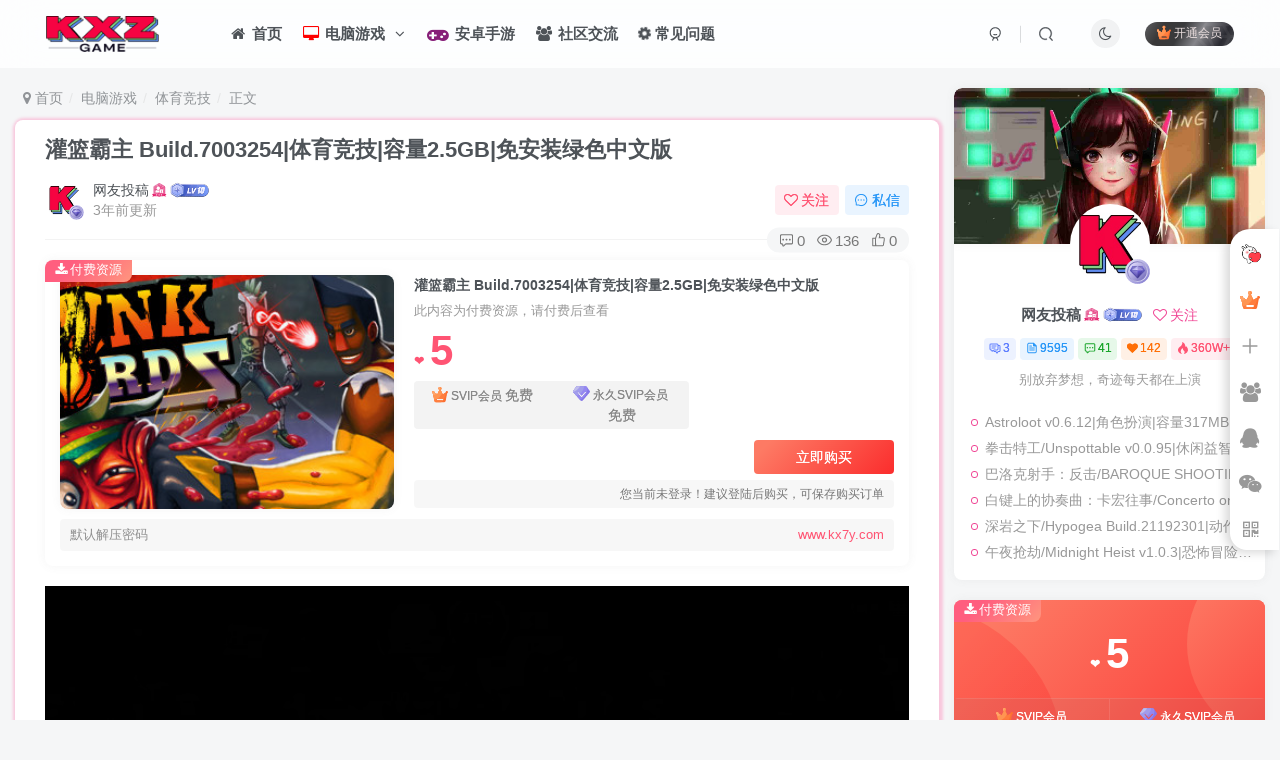

--- FILE ---
content_type: text/html; charset=UTF-8
request_url: https://kxzgame.com/1729.html
body_size: 27295
content:
<!DOCTYPE HTML>
<html lang="zh-Hans">
<head>
	<meta charset="UTF-8">
	<link rel="dns-prefetch" href="//apps.bdimg.com">
	<meta http-equiv="X-UA-Compatible" content="IE=edge,chrome=1">
	<meta name="viewport" content="width=device-width, initial-scale=1.0, user-scalable=0, minimum-scale=1.0, maximum-scale=0.0, viewport-fit=cover">
	<meta http-equiv="Cache-Control" content="no-transform" />
	<meta http-equiv="Cache-Control" content="no-siteapp" />
	<meta name="referrer" content="no-referrer">
	<meta name='robots' content='max-image-preview:large' />
<title>灌篮霸主 Build.7003254|体育竞技|容量2.5GB|免安装绿色中文版-KXZGAME</title><meta name="keywords" content="3D,4 人本地,体育,动作,单人,合作,后末日,复古,多人,本地合作,本地多人,欢乐,清版动作,独立,玩家对战,篮球,街机,体育竞技,特别好评">
<meta name="description" content="灌篮霸主（Dunk Lords）是一款2V2格斗篮球游戏。炫酷的搏击动作，绝杀的终极灌篮，逆转命运的游戏道具在游戏中应有尽有。 Steam 好评 中文名：灌篮霸主 名称: Dunk Lords 类型: 动作, 独立, 体育 开发商: Story Fort LLC 发行商: Story Fort LLC 发行日期: 2020 年 3 月 18 日 也许你打球是把好手，但是战斗呢？ 灌篮霸主（Dunk">
<link rel="canonical" href="https://kxzgame.com/1729.html" />
<style id='wp-img-auto-sizes-contain-inline-css' type='text/css'>
img:is([sizes=auto i],[sizes^="auto," i]){contain-intrinsic-size:3000px 1500px}
/*# sourceURL=wp-img-auto-sizes-contain-inline-css */
</style>
<style id='wp-block-library-inline-css' type='text/css'>
:root{--wp-block-synced-color:#7a00df;--wp-block-synced-color--rgb:122,0,223;--wp-bound-block-color:var(--wp-block-synced-color);--wp-editor-canvas-background:#ddd;--wp-admin-theme-color:#007cba;--wp-admin-theme-color--rgb:0,124,186;--wp-admin-theme-color-darker-10:#006ba1;--wp-admin-theme-color-darker-10--rgb:0,107,160.5;--wp-admin-theme-color-darker-20:#005a87;--wp-admin-theme-color-darker-20--rgb:0,90,135;--wp-admin-border-width-focus:2px}@media (min-resolution:192dpi){:root{--wp-admin-border-width-focus:1.5px}}.wp-element-button{cursor:pointer}:root .has-very-light-gray-background-color{background-color:#eee}:root .has-very-dark-gray-background-color{background-color:#313131}:root .has-very-light-gray-color{color:#eee}:root .has-very-dark-gray-color{color:#313131}:root .has-vivid-green-cyan-to-vivid-cyan-blue-gradient-background{background:linear-gradient(135deg,#00d084,#0693e3)}:root .has-purple-crush-gradient-background{background:linear-gradient(135deg,#34e2e4,#4721fb 50%,#ab1dfe)}:root .has-hazy-dawn-gradient-background{background:linear-gradient(135deg,#faaca8,#dad0ec)}:root .has-subdued-olive-gradient-background{background:linear-gradient(135deg,#fafae1,#67a671)}:root .has-atomic-cream-gradient-background{background:linear-gradient(135deg,#fdd79a,#004a59)}:root .has-nightshade-gradient-background{background:linear-gradient(135deg,#330968,#31cdcf)}:root .has-midnight-gradient-background{background:linear-gradient(135deg,#020381,#2874fc)}:root{--wp--preset--font-size--normal:16px;--wp--preset--font-size--huge:42px}.has-regular-font-size{font-size:1em}.has-larger-font-size{font-size:2.625em}.has-normal-font-size{font-size:var(--wp--preset--font-size--normal)}.has-huge-font-size{font-size:var(--wp--preset--font-size--huge)}.has-text-align-center{text-align:center}.has-text-align-left{text-align:left}.has-text-align-right{text-align:right}.has-fit-text{white-space:nowrap!important}#end-resizable-editor-section{display:none}.aligncenter{clear:both}.items-justified-left{justify-content:flex-start}.items-justified-center{justify-content:center}.items-justified-right{justify-content:flex-end}.items-justified-space-between{justify-content:space-between}.screen-reader-text{border:0;clip-path:inset(50%);height:1px;margin:-1px;overflow:hidden;padding:0;position:absolute;width:1px;word-wrap:normal!important}.screen-reader-text:focus{background-color:#ddd;clip-path:none;color:#444;display:block;font-size:1em;height:auto;left:5px;line-height:normal;padding:15px 23px 14px;text-decoration:none;top:5px;width:auto;z-index:100000}html :where(.has-border-color){border-style:solid}html :where([style*=border-top-color]){border-top-style:solid}html :where([style*=border-right-color]){border-right-style:solid}html :where([style*=border-bottom-color]){border-bottom-style:solid}html :where([style*=border-left-color]){border-left-style:solid}html :where([style*=border-width]){border-style:solid}html :where([style*=border-top-width]){border-top-style:solid}html :where([style*=border-right-width]){border-right-style:solid}html :where([style*=border-bottom-width]){border-bottom-style:solid}html :where([style*=border-left-width]){border-left-style:solid}html :where(img[class*=wp-image-]){height:auto;max-width:100%}:where(figure){margin:0 0 1em}html :where(.is-position-sticky){--wp-admin--admin-bar--position-offset:var(--wp-admin--admin-bar--height,0px)}@media screen and (max-width:600px){html :where(.is-position-sticky){--wp-admin--admin-bar--position-offset:0px}}

/*# sourceURL=wp-block-library-inline-css */
</style><style id='global-styles-inline-css' type='text/css'>
:root{--wp--preset--aspect-ratio--square: 1;--wp--preset--aspect-ratio--4-3: 4/3;--wp--preset--aspect-ratio--3-4: 3/4;--wp--preset--aspect-ratio--3-2: 3/2;--wp--preset--aspect-ratio--2-3: 2/3;--wp--preset--aspect-ratio--16-9: 16/9;--wp--preset--aspect-ratio--9-16: 9/16;--wp--preset--color--black: #000000;--wp--preset--color--cyan-bluish-gray: #abb8c3;--wp--preset--color--white: #ffffff;--wp--preset--color--pale-pink: #f78da7;--wp--preset--color--vivid-red: #cf2e2e;--wp--preset--color--luminous-vivid-orange: #ff6900;--wp--preset--color--luminous-vivid-amber: #fcb900;--wp--preset--color--light-green-cyan: #7bdcb5;--wp--preset--color--vivid-green-cyan: #00d084;--wp--preset--color--pale-cyan-blue: #8ed1fc;--wp--preset--color--vivid-cyan-blue: #0693e3;--wp--preset--color--vivid-purple: #9b51e0;--wp--preset--gradient--vivid-cyan-blue-to-vivid-purple: linear-gradient(135deg,rgb(6,147,227) 0%,rgb(155,81,224) 100%);--wp--preset--gradient--light-green-cyan-to-vivid-green-cyan: linear-gradient(135deg,rgb(122,220,180) 0%,rgb(0,208,130) 100%);--wp--preset--gradient--luminous-vivid-amber-to-luminous-vivid-orange: linear-gradient(135deg,rgb(252,185,0) 0%,rgb(255,105,0) 100%);--wp--preset--gradient--luminous-vivid-orange-to-vivid-red: linear-gradient(135deg,rgb(255,105,0) 0%,rgb(207,46,46) 100%);--wp--preset--gradient--very-light-gray-to-cyan-bluish-gray: linear-gradient(135deg,rgb(238,238,238) 0%,rgb(169,184,195) 100%);--wp--preset--gradient--cool-to-warm-spectrum: linear-gradient(135deg,rgb(74,234,220) 0%,rgb(151,120,209) 20%,rgb(207,42,186) 40%,rgb(238,44,130) 60%,rgb(251,105,98) 80%,rgb(254,248,76) 100%);--wp--preset--gradient--blush-light-purple: linear-gradient(135deg,rgb(255,206,236) 0%,rgb(152,150,240) 100%);--wp--preset--gradient--blush-bordeaux: linear-gradient(135deg,rgb(254,205,165) 0%,rgb(254,45,45) 50%,rgb(107,0,62) 100%);--wp--preset--gradient--luminous-dusk: linear-gradient(135deg,rgb(255,203,112) 0%,rgb(199,81,192) 50%,rgb(65,88,208) 100%);--wp--preset--gradient--pale-ocean: linear-gradient(135deg,rgb(255,245,203) 0%,rgb(182,227,212) 50%,rgb(51,167,181) 100%);--wp--preset--gradient--electric-grass: linear-gradient(135deg,rgb(202,248,128) 0%,rgb(113,206,126) 100%);--wp--preset--gradient--midnight: linear-gradient(135deg,rgb(2,3,129) 0%,rgb(40,116,252) 100%);--wp--preset--font-size--small: 13px;--wp--preset--font-size--medium: 20px;--wp--preset--font-size--large: 36px;--wp--preset--font-size--x-large: 42px;--wp--preset--spacing--20: 0.44rem;--wp--preset--spacing--30: 0.67rem;--wp--preset--spacing--40: 1rem;--wp--preset--spacing--50: 1.5rem;--wp--preset--spacing--60: 2.25rem;--wp--preset--spacing--70: 3.38rem;--wp--preset--spacing--80: 5.06rem;--wp--preset--shadow--natural: 6px 6px 9px rgba(0, 0, 0, 0.2);--wp--preset--shadow--deep: 12px 12px 50px rgba(0, 0, 0, 0.4);--wp--preset--shadow--sharp: 6px 6px 0px rgba(0, 0, 0, 0.2);--wp--preset--shadow--outlined: 6px 6px 0px -3px rgb(255, 255, 255), 6px 6px rgb(0, 0, 0);--wp--preset--shadow--crisp: 6px 6px 0px rgb(0, 0, 0);}:where(.is-layout-flex){gap: 0.5em;}:where(.is-layout-grid){gap: 0.5em;}body .is-layout-flex{display: flex;}.is-layout-flex{flex-wrap: wrap;align-items: center;}.is-layout-flex > :is(*, div){margin: 0;}body .is-layout-grid{display: grid;}.is-layout-grid > :is(*, div){margin: 0;}:where(.wp-block-columns.is-layout-flex){gap: 2em;}:where(.wp-block-columns.is-layout-grid){gap: 2em;}:where(.wp-block-post-template.is-layout-flex){gap: 1.25em;}:where(.wp-block-post-template.is-layout-grid){gap: 1.25em;}.has-black-color{color: var(--wp--preset--color--black) !important;}.has-cyan-bluish-gray-color{color: var(--wp--preset--color--cyan-bluish-gray) !important;}.has-white-color{color: var(--wp--preset--color--white) !important;}.has-pale-pink-color{color: var(--wp--preset--color--pale-pink) !important;}.has-vivid-red-color{color: var(--wp--preset--color--vivid-red) !important;}.has-luminous-vivid-orange-color{color: var(--wp--preset--color--luminous-vivid-orange) !important;}.has-luminous-vivid-amber-color{color: var(--wp--preset--color--luminous-vivid-amber) !important;}.has-light-green-cyan-color{color: var(--wp--preset--color--light-green-cyan) !important;}.has-vivid-green-cyan-color{color: var(--wp--preset--color--vivid-green-cyan) !important;}.has-pale-cyan-blue-color{color: var(--wp--preset--color--pale-cyan-blue) !important;}.has-vivid-cyan-blue-color{color: var(--wp--preset--color--vivid-cyan-blue) !important;}.has-vivid-purple-color{color: var(--wp--preset--color--vivid-purple) !important;}.has-black-background-color{background-color: var(--wp--preset--color--black) !important;}.has-cyan-bluish-gray-background-color{background-color: var(--wp--preset--color--cyan-bluish-gray) !important;}.has-white-background-color{background-color: var(--wp--preset--color--white) !important;}.has-pale-pink-background-color{background-color: var(--wp--preset--color--pale-pink) !important;}.has-vivid-red-background-color{background-color: var(--wp--preset--color--vivid-red) !important;}.has-luminous-vivid-orange-background-color{background-color: var(--wp--preset--color--luminous-vivid-orange) !important;}.has-luminous-vivid-amber-background-color{background-color: var(--wp--preset--color--luminous-vivid-amber) !important;}.has-light-green-cyan-background-color{background-color: var(--wp--preset--color--light-green-cyan) !important;}.has-vivid-green-cyan-background-color{background-color: var(--wp--preset--color--vivid-green-cyan) !important;}.has-pale-cyan-blue-background-color{background-color: var(--wp--preset--color--pale-cyan-blue) !important;}.has-vivid-cyan-blue-background-color{background-color: var(--wp--preset--color--vivid-cyan-blue) !important;}.has-vivid-purple-background-color{background-color: var(--wp--preset--color--vivid-purple) !important;}.has-black-border-color{border-color: var(--wp--preset--color--black) !important;}.has-cyan-bluish-gray-border-color{border-color: var(--wp--preset--color--cyan-bluish-gray) !important;}.has-white-border-color{border-color: var(--wp--preset--color--white) !important;}.has-pale-pink-border-color{border-color: var(--wp--preset--color--pale-pink) !important;}.has-vivid-red-border-color{border-color: var(--wp--preset--color--vivid-red) !important;}.has-luminous-vivid-orange-border-color{border-color: var(--wp--preset--color--luminous-vivid-orange) !important;}.has-luminous-vivid-amber-border-color{border-color: var(--wp--preset--color--luminous-vivid-amber) !important;}.has-light-green-cyan-border-color{border-color: var(--wp--preset--color--light-green-cyan) !important;}.has-vivid-green-cyan-border-color{border-color: var(--wp--preset--color--vivid-green-cyan) !important;}.has-pale-cyan-blue-border-color{border-color: var(--wp--preset--color--pale-cyan-blue) !important;}.has-vivid-cyan-blue-border-color{border-color: var(--wp--preset--color--vivid-cyan-blue) !important;}.has-vivid-purple-border-color{border-color: var(--wp--preset--color--vivid-purple) !important;}.has-vivid-cyan-blue-to-vivid-purple-gradient-background{background: var(--wp--preset--gradient--vivid-cyan-blue-to-vivid-purple) !important;}.has-light-green-cyan-to-vivid-green-cyan-gradient-background{background: var(--wp--preset--gradient--light-green-cyan-to-vivid-green-cyan) !important;}.has-luminous-vivid-amber-to-luminous-vivid-orange-gradient-background{background: var(--wp--preset--gradient--luminous-vivid-amber-to-luminous-vivid-orange) !important;}.has-luminous-vivid-orange-to-vivid-red-gradient-background{background: var(--wp--preset--gradient--luminous-vivid-orange-to-vivid-red) !important;}.has-very-light-gray-to-cyan-bluish-gray-gradient-background{background: var(--wp--preset--gradient--very-light-gray-to-cyan-bluish-gray) !important;}.has-cool-to-warm-spectrum-gradient-background{background: var(--wp--preset--gradient--cool-to-warm-spectrum) !important;}.has-blush-light-purple-gradient-background{background: var(--wp--preset--gradient--blush-light-purple) !important;}.has-blush-bordeaux-gradient-background{background: var(--wp--preset--gradient--blush-bordeaux) !important;}.has-luminous-dusk-gradient-background{background: var(--wp--preset--gradient--luminous-dusk) !important;}.has-pale-ocean-gradient-background{background: var(--wp--preset--gradient--pale-ocean) !important;}.has-electric-grass-gradient-background{background: var(--wp--preset--gradient--electric-grass) !important;}.has-midnight-gradient-background{background: var(--wp--preset--gradient--midnight) !important;}.has-small-font-size{font-size: var(--wp--preset--font-size--small) !important;}.has-medium-font-size{font-size: var(--wp--preset--font-size--medium) !important;}.has-large-font-size{font-size: var(--wp--preset--font-size--large) !important;}.has-x-large-font-size{font-size: var(--wp--preset--font-size--x-large) !important;}
/*# sourceURL=global-styles-inline-css */
</style>

<style id='classic-theme-styles-inline-css' type='text/css'>
/*! This file is auto-generated */
.wp-block-button__link{color:#fff;background-color:#32373c;border-radius:9999px;box-shadow:none;text-decoration:none;padding:calc(.667em + 2px) calc(1.333em + 2px);font-size:1.125em}.wp-block-file__button{background:#32373c;color:#fff;text-decoration:none}
/*# sourceURL=/wp-includes/css/classic-themes.min.css */
</style>
<link rel='stylesheet' id='_bootstrap-css' href='https://kxzgame.com/wp-content/themes/zibll/css/bootstrap.min.css?ver=8.1' type='text/css' media='all' />
<link rel='stylesheet' id='_fontawesome-css' href='https://kxzgame.com/wp-content/themes/zibll/css/font-awesome.min.css?ver=8.1' type='text/css' media='all' />
<link rel='stylesheet' id='_main-css' href='https://kxzgame.com/wp-content/themes/zibll/css/main.min.css?ver=8.1' type='text/css' media='all' />
<link rel='stylesheet' id='_forums-css' href='https://kxzgame.com/wp-content/themes/zibll/inc/functions/bbs/assets/css/main.min.css?ver=8.1' type='text/css' media='all' />
<script type="text/javascript" src="https://kxzgame.com/wp-content/themes/zibll/js/libs/jquery.min.js?ver=8.1" id="jquery-js"></script>
<style>
    ::-webkit-scrollbar {/**大小*/
      width: 10px;  
      height: 1px;
    }
    ::-webkit-scrollbar-thumb {/**颜色*/
      background-color: #07e6f6;
      background-image: -webkit-linear-gradient(45deg, rgb(236, 174, 6) 25%, transparent 25%, transparent 50%, rgb(10, 77, 246) 50%, rgb(241, 9, 28) 75%, transparent 75%, transparent);
    }
    ::-webkit-scrollbar-track {/**背景*/
        background:white;
        border-radius: 20px;
    }
</style>
<style>
.navbar-brand{
position:relative;
overflow:hidden;
margin: 0px 0 0 0px;
}
.navbar-brand:before{
content:""; 
position: absolute; 
left: -665px; 
top: -460px; 
width: 200px; 
height: 15px; 
background-color: rgba(255,255,255,.5);
-webkit-transform: rotate(-45deg);
-moz-transform: rotate(-45deg);
-ms-transform: rotate(-45deg);
-o-transform: rotate(-45deg); 
transform: rotate(-45deg);
-webkit-animation: searchLights 10s ease-in 0s infinite;
-o-animation: searchLights 6s ease-in 0s infinite;
animation: searchLights 10s ease-in 0s infinite;
}
@-moz-keyframes searchLights{50%{left: -120px; top: 0;} 65%{left: 350px; top: 0px;}}
@keyframes searchLights{40%{left: -120px; top: 0;} 60%{left: 350px; top: 0px;} 80%{left: -120px; top: 0px;}
}
</style>
<style>
    ul.nav {font-weight: 650;}
</style>
    <style>
    .article{border-radius:var(--main-radius);box-shadow: 1px 1px 3px 3px rgba(255, 112, 173, 0.35);-moz-box-shadow: 1px 1px 3px 3px rgba(255, 112, 173, 0.35);}.article:hover{box-shadow: 1px 1px 5px 5px rgba(255, 112, 173, 0.35); -moz-box-shadow: 1px 1px 5px 5px rgba(255, 112, 173, 0.35);}
    </style>
    <style>
span.float-btn.more-btn.hover-show.nowave {
    margin-top: 0px
}

.float-right.round.position-bottom {
    background: #fff;
    border-radius: var(--main-radius);
    transition: 0s;
    right: 1px;
    bottom: 170px;
    border-radius: 20px 0 0 20px;
    box-shadow: -5px 3px 10px 0px rgb(5 5 5 / 15%)
}

.float-right.round .float-btn {
    border-radius: 8px 0px 0px 17px
}

.float-right .float-btn {
    background: #fff
}

.float-right.round.position-bottom::before {
    content: '';
    width: 40px;
    height: 40px;
    background: url("/wp-content/plugins/zibll_Add_ons/img/aa.gif");
    background-size: cover;
    display: block;
    margin: 5px 7px 0 2px;
}


.dark-theme .float-right.round.position-bottom {
    background: #414141;
    border: 1px solid #4a4a4a;
    transition: 0s
}

.dark-theme .float-right .float-btn {
    background: #414141
}

.dark-theme .float-right.round.position-bottom a:hover {
    background: #505255;
    --this-color: var(--muted-2-color)
}

.dark-theme .float-right.round.position-bottom span:hover {
    background: #505255;
    --this-color: var(--muted-2-color)
}

span.newadd-btns.hover-show.float-btn.add-btn .hover-show-con.dropdown-menu.drop-newadd>a:hover {
    background-color: #d8d8d836;
    border-radius: 8px
}

a.float-btn.ontop.fade {
    display: none
}</style>
<link rel='shortcut icon' href='https://kxzgame.com/wp-content/themes/zibll/img/favicon.png'><link rel='icon' href='https://kxzgame.com/wp-content/themes/zibll/img/favicon.png'><link rel='apple-touch-icon-precomposed' href='https://kxzgame.com/wp-content/themes/zibll/img/icon.png'><meta name='msapplication-TileImage' content='https://kxzgame.com/wp-content/themes/zibll/img/icon.png'><style>body{--theme-color:#f04494;--focus-shadow-color:rgba(240,68,148,.4);--focus-color-opacity1:rgba(240,68,148,.1);--posts-card-scale:56%;--mian-max-width:1500px;}/*文章随机彩色标签*/
.article-tags{margin-bottom: 10px}.article-tags a{padding: 4px 10px;background-color: #19B5FE;color: white;font-size: 12px;line-height: 16px;font-weight: 400;margin: 0 5px 5px 0;border-radius: 2px;display: inline-block}.article-tags a:nth-child(5n){background-color: #4A4A4A;color: #FFF}.article-tags a:nth-child(5n+1){background-color: #ff5e5c;color: #FFF}.article-tags a:nth-child(5n+2){background-color: #ffbb50;color: #FFF}.article-tags a:nth-child(5n+3){background-color: #1ac756;color: #FFF}.article-tags a:nth-child(5n+4){background-color: #19B5FE;color: #FFF}.article-tags a:hover{background-color: #1B1B1B;color: #FFF}

/*协助本站seo优化CSS样式代码*/
.searchs {
background-color: #fff;
border: 1px solid #eaeaea;
padding: 15px;
overflow: hidden;
transition: all 0.3s;
border-radius: 4px;
position: relative;
margin: 0px 0px 15px 0px;
}
.mip-layout-container, .mip-layout-fixed-height {
margin: 0px 0px 0px 0px;
display: block;
position: relative;
}
mip-form form {
position: relative;
}
.searchs input[type="text"] {
border: #45B6F7 1px solid;
border-radius: 4px;
width: calc( 100% - 2px );
}
mip-form input[type='text'], mip-form input[type='input'], mip-form input[type='datetime'], mip-form input[type='email'], mip-form input[type='number'], mip-form input[type='tel'], mip-form input[type='url'] {
padding-right: 30px;
}
.searchs input {
outline: none;
}
mip-form input, mip-form textarea, mip-form select {
border: 1px solid #f1f1f1;
padding: 6px;
display: block;
box-sizing: border-box;
-webkit-box-sizing: border-box;
resize: none;
font-size: 16px;
}
mip-form div {
display: none;
color: #ec1f5c;
font-size: 12px;
text-align: left;
padding: 0 10% 0 3%;
}
.searchs input[type="submit"] {
position: absolute;
right: 2px;
top: 2px;
background-color: #45B6F7;
color: #fff;
font-size: 13px;
margin: 1px;
height: 31px;
line-height: 31px;
padding: 0 10px;
font-family: "å¾®è½¯é›…é»‘";
}
mip-form input[type='submit'] {
border: 1px solid #f1f1f1;
border-radius: 5px;
color: #333;
background-color: #d8d7d7;
}
.searchs input {
outline: none;
}
.tit {
background-color: #FF5E52;
position: relative;
top: -15px;
display: inline-block;
color: #fff;
padding: 4px 15px;
font-size: 14px;
}
.tit strong {
font-weight: normal;
}
.tit {
background-color: #FF5E52;
position: relative;
top: -15px;
display: inline-block;
color: #fff;
padding: 4px 15px;
font-size: 14px;
}.enlighter-default .enlighter{max-height:400px;overflow-y:auto !important;}.enlighter-toolbar{display:none !important;}@media (max-width:640px) {
		.meta-right .meta-like{
			display: unset !important;
		}
	}</style><meta name='apple-mobile-web-app-title' content='KXZGAME'><!--[if IE]><script src="https://kxzgame.com/wp-content/themes/zibll/js/libs/html5.min.js"></script><![endif]-->	</head>
<body class="wp-singular post-template-default single single-post postid-1729 single-format-standard wp-theme-zibll white-theme nav-fixed site-layout-2">
		<div style="position: fixed;z-index: -999;left: -5000%;"><img src="https://media.st.dl.eccdnx.com/steam/apps/612640/header.jpg?t=1619101928" alt="灌篮霸主 Build.7003254|体育竞技|容量2.5GB|免安装绿色中文版-KXZGAME"></div>	    <header class="header header-layout-1">
        <nav class="navbar navbar-top center">
            <div class="container-fluid container-header">
                <div class="navbar-header">
			<div class="navbar-brand"><a class="navbar-logo" href="https://kxzgame.com"><img src="https://kxzgame.com/wp-content/themes/zibll/img/logo.png" switch-src="https://kxzgame.com/wp-content/themes/zibll/img/logo_dark.png" alt="KXZGAME,开心游戏之家,电脑单机游戏下载" >
			</a></div>
			<button type="button" data-toggle-class="mobile-navbar-show" data-target="body" class="navbar-toggle"><i class="em12 css-icon i-menu"><i></i></i></button><a class="main-search-btn navbar-toggle" href="javascript:;"><svg class="icon" aria-hidden="true"><use xlink:href="#icon-search"></use></svg></a>
		</div>                <div class="collapse navbar-collapse">
                    <ul class="nav navbar-nav"><li id="menu-item-27" class="menu-item menu-item-type-custom menu-item-object-custom menu-item-home menu-item-27"><a href="https://kxzgame.com/"><i class="fa fa-home fa-fw"></i> 首页</a></li>
<li id="menu-item-28" class="menu-item menu-item-type-taxonomy menu-item-object-category current-post-ancestor menu-item-has-children menu-item-28"><a href="https://kxzgame.com/dnyx"><span style="color: #ff0000;"><i class="fa fa-desktop fa-fw"></i></span>  电脑游戏 <span class="icon_new"></span></a>
<ul class="sub-menu">
	<li id="menu-item-34" class="menu-item menu-item-type-taxonomy menu-item-object-category menu-item-34"><a href="https://kxzgame.com/dnyx/dzmx">动作冒险</a></li>
	<li id="menu-item-38" class="menu-item menu-item-type-taxonomy menu-item-object-category menu-item-38"><a href="https://kxzgame.com/dnyx/sjdz">射击动作</a></li>
	<li id="menu-item-41" class="menu-item menu-item-type-taxonomy menu-item-object-category menu-item-41"><a href="https://kxzgame.com/dnyx/gddz">格斗动作</a></li>
	<li id="menu-item-35" class="menu-item menu-item-type-taxonomy menu-item-object-category menu-item-35"><a href="https://kxzgame.com/dnyx/kpcl">卡牌策略</a></li>
	<li id="menu-item-44" class="menu-item menu-item-type-taxonomy menu-item-object-category menu-item-44"><a href="https://kxzgame.com/dnyx/clzq">策略战棋</a></li>
	<li id="menu-item-45" class="menu-item menu-item-type-taxonomy menu-item-object-category menu-item-45"><a href="https://kxzgame.com/dnyx/clmn">策略模拟</a></li>
	<li id="menu-item-36" class="menu-item menu-item-type-taxonomy menu-item-object-category menu-item-36"><a href="https://kxzgame.com/dnyx/jszl">即时战略</a></li>
	<li id="menu-item-49" class="menu-item menu-item-type-taxonomy menu-item-object-category menu-item-49"><a href="https://kxzgame.com/dnyx/jsby">角色扮演</a></li>
	<li id="menu-item-37" class="menu-item menu-item-type-taxonomy menu-item-object-category menu-item-37"><a href="https://kxzgame.com/dnyx/tfcl">塔防策略</a></li>
	<li id="menu-item-46" class="menu-item menu-item-type-taxonomy menu-item-object-category menu-item-46"><a href="https://kxzgame.com/dnyx/ssyx">绅士游戏</a></li>
	<li id="menu-item-31" class="menu-item menu-item-type-taxonomy menu-item-object-category menu-item-31"><a href="https://kxzgame.com/dnyx/hddy">互动电影</a></li>
	<li id="menu-item-32" class="menu-item menu-item-type-taxonomy menu-item-object-category menu-item-32"><a href="https://kxzgame.com/dnyx/xxyz">休闲益智</a></li>
	<li id="menu-item-33" class="menu-item menu-item-type-taxonomy menu-item-object-category current-post-ancestor current-menu-parent current-post-parent menu-item-33"><a href="https://kxzgame.com/dnyx/tyjj">体育竞技</a></li>
	<li id="menu-item-40" class="menu-item menu-item-type-taxonomy menu-item-object-category menu-item-40"><a href="https://kxzgame.com/dnyx/kbmx">恐怖冒险</a></li>
	<li id="menu-item-42" class="menu-item menu-item-type-taxonomy menu-item-object-category menu-item-42"><a href="https://kxzgame.com/dnyx/mnjy">模拟经营</a></li>
	<li id="menu-item-43" class="menu-item menu-item-type-taxonomy menu-item-object-category menu-item-43"><a href="https://kxzgame.com/dnyx/wxyx">武侠动作</a></li>
	<li id="menu-item-47" class="menu-item menu-item-type-taxonomy menu-item-object-category menu-item-47"><a href="https://kxzgame.com/dnyx/wydj">网游单机</a></li>
	<li id="menu-item-48" class="menu-item menu-item-type-taxonomy menu-item-object-category menu-item-48"><a href="https://kxzgame.com/dnyx/sjxs">视觉小说</a></li>
	<li id="menu-item-39" class="menu-item menu-item-type-taxonomy menu-item-object-category menu-item-39"><a href="https://kxzgame.com/dnyx/dmsj">弹幕射击</a></li>
	<li id="menu-item-50" class="menu-item menu-item-type-taxonomy menu-item-object-category menu-item-50"><a href="https://kxzgame.com/dnyx/jmmx">解谜冒险</a></li>
	<li id="menu-item-51" class="menu-item menu-item-type-taxonomy menu-item-object-category menu-item-51"><a href="https://kxzgame.com/dnyx/scjs">赛车竞速</a></li>
</ul>
</li>
<li id="menu-item-29" class="menu-item menu-item-type-taxonomy menu-item-object-category menu-item-29"><a href="https://kxzgame.com/azsy"><span style="color: #871F78;"><i class="fa fa-gamepad fa-fw fa-lg"></i></span>  安卓手游</a></li>
<li id="menu-item-83" class="menu-item menu-item-type-custom menu-item-object-custom menu-item-83"><a href="https://kxzgame.com/forums"><i class="fa fa-group fa-fw"></i> 社区交流</a></li>
<li id="menu-item-1551" class="menu-item menu-item-type-post_type menu-item-object-page menu-item-1551"><a href="https://kxzgame.com/cjwt"><i class="fa fa-cog fa-spin"></i> 常见问题</a></li>
</ul><div class="navbar-form navbar-right hide show-nav-but" style="margin-right:-10px;"><a data-toggle-class data-target=".nav.navbar-nav" href="javascript:;" class="but"><svg class="" aria-hidden="true" data-viewBox="0 0 1024 1024" viewBox="0 0 1024 1024"><use xlink:href="#icon-menu_2"></use></svg></a></div><div class="navbar-form navbar-right navbar-but"><span class="hover-show inline-block"><a class="signin-loader but jb-red radius payvip-icon ml10" href="javascript:;"><svg class="em12 mr3" aria-hidden="true" data-viewBox="0 0 1024 1024" viewBox="0 0 1024 1024"><use xlink:href="#icon-vip_1"></use></svg>开通会员</a><div class="sub-menu hover-show-con sub-vip-card"><div class="vip-card pointer level-1 vip-theme1 signin-loader" vip-level="1">
    <div class="abs-center vip-baicon"><img  class="lazyload img-icon " src="https://kxzgame.com/wp-content/themes/zibll/img/thumbnail-null.svg" data-src="https://kxzgame.com/wp-content/themes/zibll/img/vip-1.svg" title="SVIP会员" alt="SVIP会员"></div><div class="vip-img abs-right"><img  class="lazyload img-icon " src="https://kxzgame.com/wp-content/themes/zibll/img/thumbnail-null.svg" data-src="https://kxzgame.com/wp-content/themes/zibll/img/vip-1.svg" title="SVIP会员" alt="SVIP会员"></div><div class="relative"><div class="vip-name mb10"><span class="mr6"><img  class="lazyload img-icon " src="https://kxzgame.com/wp-content/themes/zibll/img/thumbnail-null.svg" data-src="https://kxzgame.com/wp-content/themes/zibll/img/vip-1.svg" title="SVIP会员" alt="SVIP会员"></span>开通SVIP会员</div><ul class="mb10 relative"><li>全站资源免费下载</li>
<li>游戏抢先体验</li>
<li>一对一安装指导</li>
<li>SVIP用户专属QQ群</li></ul><a class="but jb-blue radius payvip-button" href="javascript:;">开通SVIP会员</a></div>
    </div><div class="vip-card pointer level-2 vip-theme2 signin-loader" vip-level="2">
    <div class="abs-center vip-baicon"><img  class="lazyload img-icon " src="https://kxzgame.com/wp-content/themes/zibll/img/thumbnail-null.svg" data-src="https://kxzgame.com/wp-content/themes/zibll/img/vip-2.svg" title="永久SVIP会员" alt="永久SVIP会员"></div><div class="vip-img abs-right"><img  class="lazyload img-icon " src="https://kxzgame.com/wp-content/themes/zibll/img/thumbnail-null.svg" data-src="https://kxzgame.com/wp-content/themes/zibll/img/vip-2.svg" title="永久SVIP会员" alt="永久SVIP会员"></div><div class="relative"><div class="vip-name mb10"><span class="mr6"><img  class="lazyload img-icon " src="https://kxzgame.com/wp-content/themes/zibll/img/thumbnail-null.svg" data-src="https://kxzgame.com/wp-content/themes/zibll/img/vip-2.svg" title="永久SVIP会员" alt="永久SVIP会员"></span>开通永久SVIP会员</div><ul class="mb10 relative"><li>全站资源免费下载</li>
<li>游戏抢先体验</li>
<li>一对一安装指导</li>
<li>SVIP用户专属QQ群</li></ul><a class="but jb-blue radius payvip-button" href="javascript:;">开通永久SVIP会员</a></div>
    </div></div></span></div><div class="navbar-form navbar-right"><a href="javascript:;" class="toggle-theme toggle-radius"><i class="fa fa-toggle-theme"></i></a></div><div class="navbar-form navbar-right">
					<ul class="list-inline splitters relative">
						<li><a href="javascript:;" class="btn signin-loader"><svg class="icon" aria-hidden="true" data-viewBox="50 0 924 924" viewBox="50 0 924 924"><use xlink:href="#icon-user"></use></svg></a>
							<ul class="sub-menu">
							<div class="padding-10"><div class="sub-user-box"><div class="text-center"><div><a class="em09 signin-loader but jb-red radius4 payvip-icon btn-block mt10" href="javascript:;"><svg class="em12 mr10" aria-hidden="true" data-viewBox="0 0 1024 1024" viewBox="0 0 1024 1024"><use xlink:href="#icon-vip_1"></use></svg>开通会员 尊享会员权益</a></div><div class="flex jsa header-user-href"><a href="javascript:;" class="signin-loader"><div class="badg mb6 toggle-radius c-blue"><svg class="icon" aria-hidden="true" data-viewBox="50 0 924 924" viewBox="50 0 924 924"><use xlink:href="#icon-user"></use></svg></div><div class="c-blue">登录</div></a><a href="javascript:;" class="signup-loader"><div class="badg mb6 toggle-radius c-green"><svg class="icon" aria-hidden="true"><use xlink:href="#icon-signup"></use></svg></div><div class="c-green">注册</div></a><a target="_blank" rel="nofollow" href="https://kxzgame.com/user-sign?tab=resetpassword&redirect_to=https://kxzgame.com/1729.html"><div class="badg mb6 toggle-radius c-purple"><svg class="icon" aria-hidden="true"><use xlink:href="#icon-user_rp"></use></svg></div><div class="c-purple">找回密码</div></a></div></div></div></div>
							</ul>
						</li><li class="relative"><a class="main-search-btn btn nav-search-btn" href="javascript:;"><svg class="icon" aria-hidden="true"><use xlink:href="#icon-search"></use></svg></a></li>
					</ul>
				</div>                </div>
            </div>
        </nav>
    </header>

    <div class="mobile-header">
        <nav mini-touch="mobile-nav" touch-direction="left" class="mobile-navbar visible-xs-block scroll-y mini-scrollbar left">
            <a href="javascript:;" class="toggle-theme toggle-radius"><i class="fa fa-toggle-theme"></i></a><ul class="mobile-menus theme-box"><li class="menu-item menu-item-type-custom menu-item-object-custom menu-item-home menu-item-27"><a href="https://kxzgame.com/"><i class="fa fa-home fa-fw"></i> 首页</a></li>
<li class="menu-item menu-item-type-taxonomy menu-item-object-category current-post-ancestor menu-item-has-children menu-item-28"><a href="https://kxzgame.com/dnyx"><span style="color: #ff0000;"><i class="fa fa-desktop fa-fw"></i></span>  电脑游戏 <span class="icon_new"></span></a>
<ul class="sub-menu">
	<li class="menu-item menu-item-type-taxonomy menu-item-object-category menu-item-34"><a href="https://kxzgame.com/dnyx/dzmx">动作冒险</a></li>
	<li class="menu-item menu-item-type-taxonomy menu-item-object-category menu-item-38"><a href="https://kxzgame.com/dnyx/sjdz">射击动作</a></li>
	<li class="menu-item menu-item-type-taxonomy menu-item-object-category menu-item-41"><a href="https://kxzgame.com/dnyx/gddz">格斗动作</a></li>
	<li class="menu-item menu-item-type-taxonomy menu-item-object-category menu-item-35"><a href="https://kxzgame.com/dnyx/kpcl">卡牌策略</a></li>
	<li class="menu-item menu-item-type-taxonomy menu-item-object-category menu-item-44"><a href="https://kxzgame.com/dnyx/clzq">策略战棋</a></li>
	<li class="menu-item menu-item-type-taxonomy menu-item-object-category menu-item-45"><a href="https://kxzgame.com/dnyx/clmn">策略模拟</a></li>
	<li class="menu-item menu-item-type-taxonomy menu-item-object-category menu-item-36"><a href="https://kxzgame.com/dnyx/jszl">即时战略</a></li>
	<li class="menu-item menu-item-type-taxonomy menu-item-object-category menu-item-49"><a href="https://kxzgame.com/dnyx/jsby">角色扮演</a></li>
	<li class="menu-item menu-item-type-taxonomy menu-item-object-category menu-item-37"><a href="https://kxzgame.com/dnyx/tfcl">塔防策略</a></li>
	<li class="menu-item menu-item-type-taxonomy menu-item-object-category menu-item-46"><a href="https://kxzgame.com/dnyx/ssyx">绅士游戏</a></li>
	<li class="menu-item menu-item-type-taxonomy menu-item-object-category menu-item-31"><a href="https://kxzgame.com/dnyx/hddy">互动电影</a></li>
	<li class="menu-item menu-item-type-taxonomy menu-item-object-category menu-item-32"><a href="https://kxzgame.com/dnyx/xxyz">休闲益智</a></li>
	<li class="menu-item menu-item-type-taxonomy menu-item-object-category current-post-ancestor current-menu-parent current-post-parent menu-item-33"><a href="https://kxzgame.com/dnyx/tyjj">体育竞技</a></li>
	<li class="menu-item menu-item-type-taxonomy menu-item-object-category menu-item-40"><a href="https://kxzgame.com/dnyx/kbmx">恐怖冒险</a></li>
	<li class="menu-item menu-item-type-taxonomy menu-item-object-category menu-item-42"><a href="https://kxzgame.com/dnyx/mnjy">模拟经营</a></li>
	<li class="menu-item menu-item-type-taxonomy menu-item-object-category menu-item-43"><a href="https://kxzgame.com/dnyx/wxyx">武侠动作</a></li>
	<li class="menu-item menu-item-type-taxonomy menu-item-object-category menu-item-47"><a href="https://kxzgame.com/dnyx/wydj">网游单机</a></li>
	<li class="menu-item menu-item-type-taxonomy menu-item-object-category menu-item-48"><a href="https://kxzgame.com/dnyx/sjxs">视觉小说</a></li>
	<li class="menu-item menu-item-type-taxonomy menu-item-object-category menu-item-39"><a href="https://kxzgame.com/dnyx/dmsj">弹幕射击</a></li>
	<li class="menu-item menu-item-type-taxonomy menu-item-object-category menu-item-50"><a href="https://kxzgame.com/dnyx/jmmx">解谜冒险</a></li>
	<li class="menu-item menu-item-type-taxonomy menu-item-object-category menu-item-51"><a href="https://kxzgame.com/dnyx/scjs">赛车竞速</a></li>
</ul>
</li>
<li class="menu-item menu-item-type-taxonomy menu-item-object-category menu-item-29"><a href="https://kxzgame.com/azsy"><span style="color: #871F78;"><i class="fa fa-gamepad fa-fw fa-lg"></i></span>  安卓手游</a></li>
<li class="menu-item menu-item-type-custom menu-item-object-custom menu-item-83"><a href="https://kxzgame.com/forums"><i class="fa fa-group fa-fw"></i> 社区交流</a></li>
<li class="menu-item menu-item-type-post_type menu-item-object-page menu-item-1551"><a href="https://kxzgame.com/cjwt"><i class="fa fa-cog fa-spin"></i> 常见问题</a></li>
</ul><div class="posts-nav-box" data-title="文章目录"></div><div class="sub-user-box"><div class="text-center"><div><a class="em09 signin-loader but jb-red radius4 payvip-icon btn-block mt10" href="javascript:;"><svg class="em12 mr10" aria-hidden="true" data-viewBox="0 0 1024 1024" viewBox="0 0 1024 1024"><use xlink:href="#icon-vip_1"></use></svg>开通会员 尊享会员权益</a></div><div class="flex jsa header-user-href"><a href="javascript:;" class="signin-loader"><div class="badg mb6 toggle-radius c-blue"><svg class="icon" aria-hidden="true" data-viewBox="50 0 924 924" viewBox="50 0 924 924"><use xlink:href="#icon-user"></use></svg></div><div class="c-blue">登录</div></a><a href="javascript:;" class="signup-loader"><div class="badg mb6 toggle-radius c-green"><svg class="icon" aria-hidden="true"><use xlink:href="#icon-signup"></use></svg></div><div class="c-green">注册</div></a><a target="_blank" rel="nofollow" href="https://kxzgame.com/user-sign?tab=resetpassword&redirect_to=https://kxzgame.com/1729.html"><div class="badg mb6 toggle-radius c-purple"><svg class="icon" aria-hidden="true"><use xlink:href="#icon-user_rp"></use></svg></div><div class="c-purple">找回密码</div></a></div></div></div><div class="mobile-nav-widget"></div>        </nav>
        <div class="fixed-body" data-toggle-class="mobile-navbar-show" data-target="body"></div>
    </div>
    <div class="container fluid-widget"></div><main role="main" class="container">
    <div class="content-wrap">
        <div class="content-layout">
            <ul class="breadcrumb">
		<li><a href="https://kxzgame.com"><i class="fa fa-map-marker"></i> 首页</a></li><li>
		<a href="https://kxzgame.com/dnyx">电脑游戏</a> </li><li> <a href="https://kxzgame.com/dnyx/tyjj">体育竞技</a> </li><li> 正文</li></ul><article class="article main-bg theme-box box-body radius8 main-shadow"><div class="article-header theme-box clearfix relative"><h1 class="article-title"> <a href="https://kxzgame.com/1729.html">灌篮霸主 Build.7003254|体育竞技|容量2.5GB|免安装绿色中文版</a></h1><div class="article-avatar"><div class="user-info flex ac article-avatar"><a href="https://kxzgame.com/author/1"><span class="avatar-img"><img alt="网友投稿的头像-KXZGAME" src="https://kxzgame.com/wp-content/themes/zibll/img/avatar-default.png" data-src="//kxzgame.com/wp-content/uploads/2023/02/icon.jpg" class="lazyload avatar avatar-id-1"><img class="lazyload avatar-badge" src="https://kxzgame.com/wp-content/themes/zibll/img/thumbnail.svg" data-src="https://kxzgame.com/wp-content/themes/zibll/img/vip-2.svg" data-toggle="tooltip" title="永久SVIP会员" alt="永久SVIP会员"></span></a><div class="user-right flex flex1 ac jsb ml10"><div class="flex1"><name class="flex ac flex1"><a class="display-name text-ellipsis " href="https://kxzgame.com/author/1">网友投稿</a><img  class="lazyload ml3 img-icon medal-icon" src="https://kxzgame.com/wp-content/themes/zibll/img/thumbnail-null.svg" data-src="https://kxzgame.com/wp-content/themes/zibll/img/medal/medal-10.svg" data-toggle="tooltip" title="备受瞩目"  alt="徽章-备受瞩目-KXZGAME"><img  class="lazyload img-icon ml3" src="https://kxzgame.com/wp-content/themes/zibll/img/thumbnail-null.svg" data-src="https://kxzgame.com/wp-content/themes/zibll/img/user-level-10.png" data-toggle="tooltip" title="LV10" alt="等级-LV10-KXZGAME"></name><div class="px12-sm muted-2-color text-ellipsis"><span data-toggle="tooltip" data-placement="bottom" title="2023年03月20日 10:59发布">3年前更新</span></div></div><div class="flex0 user-action"><a href="javascript:;" class="px12-sm ml10 follow but c-red signin-loader" data-pid="1"><count><i class="fa fa-heart-o mr3" aria-hidden="true"></i>关注</count></a><a class="signin-loader ml6 but c-blue px12-sm" href="javascript:;"><svg class="icon" aria-hidden="true"><use xlink:href="#icon-private"></use></svg>私信</a></div></div></div><div class="relative"><i class="line-form-line"></i><div class="flex ac single-metabox abs-right"><div class="post-metas"><item class="meta-comm"><a rel="nofollow" data-toggle="tooltip" title="去评论" href="javascript:(scrollTopTo('#comments'));"><svg class="icon" aria-hidden="true"><use xlink:href="#icon-comment"></use></svg>0</a></item><item class="meta-view"><svg class="icon" aria-hidden="true"><use xlink:href="#icon-view"></use></svg>136</item><item class="meta-like"><svg class="icon" aria-hidden="true"><use xlink:href="#icon-like"></use></svg>0</item></div></div></div></div></div><div class="zib-widget pay-box  order-type-2" id="posts-pay"><div class="flex pay-flexbox"><div class="flex0 relative mr20 hide-sm pay-thumb"><div class="graphic"><img src="https://kxzgame.com/wp-content/themes/zibll/img/thumbnail.svg" data-src="https://media.st.dl.eccdnx.com/steam/apps/612640/header.jpg?t=1619101928" alt="灌篮霸主 Build.7003254|体育竞技|容量2.5GB|免安装绿色中文版-KXZGAME" class="lazyload fit-cover"><div class="abs-center text-center left-bottom"></div></div></div><div class="flex-auto-h flex xx jsb"><dt class="text-ellipsis pay-title">灌篮霸主 Build.7003254|体育竞技|容量2.5GB|免安装绿色中文版</dt><div class="mt6 em09 muted-2-color">此内容为付费资源，请付费后查看</div><div class="price-box"><div class="price-box"><div class="c-red"><b class="em3x"><span class="pay-mark">❤ </span>5</b></div></div></div><div><span class="vip-price-buts but-average inline"><span href="javascript:;" class="but vip-price  signin-loader" vip-level="1" data-toggle="tooltip" title="开通SVIP会员"><svg class="mr3 em14" aria-hidden="true" data-viewBox="0 0 1024 1024" viewBox="0 0 1024 1024"><use xlink:href="#icon-vip_1"></use></svg>SVIP会员<span class="em12 ml3 vip-price-text">免费</span></span><span href="javascript:;" class="but vip-price  signin-loader" vip-level="2" data-toggle="tooltip" title="开通永久SVIP会员"><svg class="mr3 em14" aria-hidden="true" data-viewBox="0 0 1024 1024" viewBox="0 0 1024 1024"><use xlink:href="#icon-vip_2"></use></svg>永久SVIP会员<span class="em12 ml3 vip-price-text">免费</span></span></span></div><div class="text-right mt10"><a data-class="modal-mini" mobile-bottom="true" data-height="300" data-remote="https://kxzgame.com/wp-admin/admin-ajax.php?action=pay_cashier_modal&#038;id=1729" class="cashier-link but jb-red" href="javascript:;" data-toggle="RefreshModal">立即购买</a><div class="pay-extra-hide px12 mt6" style="font-size:12px;">您当前未登录！建议登陆后购买，可保存购买订单</div></div></div></div><div class="pay-attr mt10"><div class="flex jsb"><span class="attr-key flex0 mr20 opacity8">默认解压密码</span><span class="attr-value"><span class="c-red">www.kx7y.com</span></span></div></div><div class="pay-tag abs-center"><i class="fa fa-download mr3"></i>付费资源</div></div>    <div class="article-content">
                        <div data-nav="posts"class="theme-box wp-posts-content">
            
<div class="wp-block-zibllblock-iframe wp-block-embed is-type-video mb20"><div class="" style="padding-bottom:56%"><iframe class="" data-aspect="56%" framespacing="0" border="0" width="100%" frameborder="no" src="https://media.st.dl.eccdnx.com/steam/apps/256789192/movie_max_vp9.webm?t=1592152386" allowfullscreen></iframe></div></div>


<p><img decoding="async" class="aligncenter" src="https://media.st.dl.eccdnx.com/steam/apps/612640/header.jpg?t=1619101928"><br>
灌篮霸主（Dunk Lords）是一款2V2格斗篮球游戏。炫酷的搏击动作，绝杀的终极灌篮，逆转命运的游戏道具在游戏中应有尽有。</p>
<p>Steam 好评<br>
中文名：灌篮霸主<br>
名称: Dunk Lords<br>
类型: 动作, 独立, 体育<br>
开发商: Story Fort LLC<br>
发行商: Story Fort LLC<br>
发行日期: 2020 年 3 月 18 日</p>
<p>			<img decoding="async" src="https://media.st.dl.eccdnx.com/steam/apps/612640/extras/steam_about_header.png?t=1619101928"></p>
<p>也许你打球是把好手，但是战斗呢？</p>
<p>灌篮霸主（Dunk Lords）是一款2V2格斗篮球游戏。炫酷的搏击动作，绝杀的终极灌篮，逆转命运的游戏道具在游戏中应有尽有。从20名独具格斗与篮球技巧的球手中选择你的角色，进入危机四伏的球场中杀出属于你的一片天地吧！</p>
<p>你可以使用Slice摧枯拉朽般的数码冲击波来将对手击倒在地，亦或是使用草莓小子Frank的祖母果酱瓶来困住对手使其动弹不得。不过，要想一直将对手踩在脚下，你得需要多多灌篮，多多盖帽才能一直赢得进攻的机会。从场上预设的投射板上射篮得分，来赢得金钱、分数等其他额外奖励。超能投射板甚至允许玩家变身巨人，从天花板外从天而降进行超级大灌篮！</p>
<p>还觉得不够刺激？玩家还可以购买道具，进一步强化自己的能力。想象一下吧，你可以拥有让你能从三分线起飞灌篮的超级跑鞋，吸引篮球的的磁力装甲，甚至戴上鬼怪手套，让你射出无法被人阻挡的“幽灵之球”！</p>
<h2 class="bb_tag">游戏模式：</h2>
<p>在街机模式中和本地的1-4名玩家进行一场快速比赛。</p>
<p>在挑战模式中与1-2名玩家一起努力连续赢得4场比赛并获得最高分。只要输掉一场就会遗憾败北。</p>
<p>在故事模式中，引领新一代球星Slice与他的朋友们走上成为真正的灌篮霸主之旅。你可以单机或与一名好友一同游玩故事模式。						</p>
<h2>配置要求</h2>
<p>最低配置:<br>
操作系统: Windows 7 or newer<br>
处理器: Intel Core i3-6100 / AMD FX-8350<br>
内存: 4 GB RAM<br>
显卡: GTX 580 / AMD HD 7870<br>
DirectX 版本: 11<br>
存储空间: 需要 4 GB 可用空间</p>
<h2>游戏截图</h2>
<p><img decoding="async" src="https://media.st.dl.eccdnx.com/steam/apps/612640/ss_e58557b37f09db39e865ab05919318e8fc570eaf.1920x1080.jpg?t=1619101928">                                                                                                                                                                                                                                                                                                                                                              <img decoding="async" src="https://media.st.dl.eccdnx.com/steam/apps/612640/ss_184140c4cf5c986f1a0f867f982cb110d558bf6e.1920x1080.jpg?t=1619101928">                                                                                                                                                                                                                                                                                                                                                              <img decoding="async" src="https://media.st.dl.eccdnx.com/steam/apps/612640/ss_90932563fbfe4569810d1c3a6a80a521fe0a6eb9.1920x1080.jpg?t=1619101928">                                                                                                                                                                                                                                                                                                                                                              <img decoding="async" src="https://media.st.dl.eccdnx.com/steam/apps/612640/ss_e54ac252ced21107f1254288ecb8d840a0017154.1920x1080.jpg?t=1619101928">                                                                                                                                                                                                                                                                                                                                                              <img decoding="async" src="https://media.st.dl.eccdnx.com/steam/apps/612640/ss_ab614c8b4f4bd26dd36ad157d8b909573d60c87e.1920x1080.jpg?t=1619101928">                                                                                                                                                                                                                                                                                                                                                              <img decoding="async" src="https://media.st.dl.eccdnx.com/steam/apps/612640/ss_02dfcd05f9b5e6b9ad8f812a2f273beb7142a624.1920x1080.jpg?t=1619101928">                                                                                                                                                                                                                                                                                                                                                              <img decoding="async" src="https://media.st.dl.eccdnx.com/steam/apps/612640/ss_d009df1feeaf9f45343d6524e13c455bc31c561b.1920x1080.jpg?t=1619101928">                                                                                                                                                                                                                                                                                                                                                              <img decoding="async" src="https://media.st.dl.eccdnx.com/steam/apps/612640/ss_1de8983187a8b383366948d6d99d715b59be0bf9.1920x1080.jpg?t=1619101928">                                                                                                                                                                                                                                                                                                                                                              <img decoding="async" src="https://media.st.dl.eccdnx.com/steam/apps/612640/ss_778da7dfff0ccbc59d80e897c4dbcf3b5174b3ad.1920x1080.jpg?t=1619101928"></p>                    </div>
        <div class="em09 muted-3-color"><div><span>©</span> 版权声明</div><div class="posts-copyright"><div
      class="themeau"
    >
      <fieldset
        style="
          border: 1px dashed #ff0000;
          vertical-align: middle;
          padding: 10px;
          border-top-left-radius: 8px;
          border-top-right-radius: 8px;
          border-bottom-right-radius: 8px;
          border-bottom-left-radius: 8px;
        "
      >
        <legend
          style="
            color: #ffffff;
            width: 200px;
            text-align: center;
            background-color: #ff0000;
          "
        >
          <span style="font-family: 'Microsoft YaHei'"
            ><span style="font-size: 16px"
              ><span style="font-family: Tahoma"
                ><strong
                  ><strong
                    style="
                      color: #ffffff;
                      font-family: Tahoma;
                      font-size: 16px;
                      line-height: 24px;
                      text-align: center;
                      white-space: normal;
                      background-color: #ff0000;
                    "
                    >KXZGAME-</strong
                  >开心游戏之家</strong
                ></span
              ></span
            ></span
          >
        </legend>
        <div>
          <span style="color: #e56600; line-height: 1.8">
                1、本站提供的资源都来自互联网或网友投稿，版权争议与本站无关，所有内容及软件的文章仅限用于学习和研究目的。不得将上述内容用于商业或者非法用途，否则，一切后果请用户自负，我们不保证内容的长久可用性，通过使用本站内容随之而来的风险与本站无关，您必须在下载后的24个小时之内，从您的电脑/手机中彻底删除上述内容。如果您喜欢该程序，请支持正版软件，购买注册，得到更好的正版服务。侵删请致信E-mail：b2313853@gmail.com. <br>
                2、本站所有资源的费用均为资源寻找、测试、修复等的人工费用，并非源码教程等的实际费用！<br>
3、如有链接无法下载、失效或广告，请留言或者联系管理员处理！<br>4、安装指导可以进群，看到一定会回复！
                </span>
      </fieldset>
    </div></div></div><div class="text-center theme-box muted-3-color box-body separator em09">THE END</div><div class="theme-box article-tags"><a class="but ml6 radius c-blue" title="查看更多分类文章" href="https://kxzgame.com/dnyx/tyjj"><i class="fa fa-folder-open-o" aria-hidden="true"></i>体育竞技</a><a class="but ml6 radius c-yellow" title="查看更多分类文章" href="https://kxzgame.com/dnyx/tbhp"><i class="fa fa-folder-open-o" aria-hidden="true"></i>特别好评</a><br><a href="https://kxzgame.com/tag/%e5%8d%95%e4%ba%ba" title="查看此标签更多文章" class="but ml6 radius"># 单人</a><a href="https://kxzgame.com/tag/%e7%8b%ac%e7%ab%8b" title="查看此标签更多文章" class="but ml6 radius"># 独立</a><a href="https://kxzgame.com/tag/%e5%8a%a8%e4%bd%9c" title="查看此标签更多文章" class="but ml6 radius"># 动作</a><a href="https://kxzgame.com/tag/3d" title="查看此标签更多文章" class="but ml6 radius"># 3D</a><a href="https://kxzgame.com/tag/%e5%a4%9a%e4%ba%ba" title="查看此标签更多文章" class="but ml6 radius"># 多人</a><a href="https://kxzgame.com/tag/%e6%ac%a2%e4%b9%90" title="查看此标签更多文章" class="but ml6 radius"># 欢乐</a><a href="https://kxzgame.com/tag/%e5%90%88%e4%bd%9c" title="查看此标签更多文章" class="but ml6 radius"># 合作</a><a href="https://kxzgame.com/tag/%e8%a1%97%e6%9c%ba" title="查看此标签更多文章" class="but ml6 radius"># 街机</a><a href="https://kxzgame.com/tag/%e5%a4%8d%e5%8f%a4" title="查看此标签更多文章" class="but ml6 radius"># 复古</a><a href="https://kxzgame.com/tag/%e7%8e%a9%e5%ae%b6%e5%af%b9%e6%88%98" title="查看此标签更多文章" class="but ml6 radius"># 玩家对战</a><a href="https://kxzgame.com/tag/%e5%90%8e%e6%9c%ab%e6%97%a5" title="查看此标签更多文章" class="but ml6 radius"># 后末日</a><a href="https://kxzgame.com/tag/%e6%9c%ac%e5%9c%b0%e5%90%88%e4%bd%9c" title="查看此标签更多文章" class="but ml6 radius"># 本地合作</a><a href="https://kxzgame.com/tag/%e6%9c%ac%e5%9c%b0%e5%a4%9a%e4%ba%ba" title="查看此标签更多文章" class="but ml6 radius"># 本地多人</a><a href="https://kxzgame.com/tag/%e4%bd%93%e8%82%b2" title="查看此标签更多文章" class="but ml6 radius"># 体育</a><a href="https://kxzgame.com/tag/%e6%b8%85%e7%89%88%e5%8a%a8%e4%bd%9c" title="查看此标签更多文章" class="but ml6 radius"># 清版动作</a><a href="https://kxzgame.com/tag/4-%e4%ba%ba%e6%9c%ac%e5%9c%b0" title="查看此标签更多文章" class="but ml6 radius"># 4 人本地</a><a href="https://kxzgame.com/tag/%e7%af%ae%e7%90%83" title="查看此标签更多文章" class="but ml6 radius"># 篮球</a></div>    </div>
    <div class="text-center muted-3-color box-body em09">喜欢就请支持一下吧</div><div class="text-center post-actions"><a href="javascript:;" data-action="like" class="action action-like" data-pid="1729"><svg class="icon" aria-hidden="true"><use xlink:href="#icon-like"></use></svg><text>点赞</text><count>0</count></a><span class="hover-show dropup action action-share">
        <svg class="icon" aria-hidden="true"><use xlink:href="#icon-share"></use></svg><text>分享</text><div class="zib-widget hover-show-con share-button dropdown-menu"><div><a rel="nofollow" class="share-btn qzone"  target="_blank" title="QQ空间" href="https://sns.qzone.qq.com/cgi-bin/qzshare/cgi_qzshare_onekey?url=https://kxzgame.com/1729.html&#38;title=灌篮霸主 Build.7003254|体育竞技|容量2.5GB|免安装绿色中文版-KXZGAME&#38;pics=https://media.st.dl.eccdnx.com/steam/apps/612640/header.jpg?t=1619101928&#38;summary=灌篮霸主（Dunk Lords）是一款2V2格斗篮球游戏。炫酷的搏击动作，绝杀的终极灌篮，逆转命运的游戏道具在游戏中应有尽有。 Steam 好评 中文名：灌篮霸主 名称: Dunk Lords 类型: 动作, 独立, 体育 开发商: Story Fort LLC 发行商: Story Fort LLC 发行日期: 2020 年 3 月 18 日 也许你打球是把好手，但是战斗呢？ 灌篮霸主（Dunk Lords）是一款2V..."><icon><svg class="icon" aria-hidden="true"><use xlink:href="#icon-qzone-color"></use></svg></icon><text>QQ空间<text></a><a rel="nofollow" class="share-btn weibo"  target="_blank" title="微博" href="https://service.weibo.com/share/share.php?url=https://kxzgame.com/1729.html&#38;title=灌篮霸主 Build.7003254|体育竞技|容量2.5GB|免安装绿色中文版-KXZGAME&#38;pic=https://media.st.dl.eccdnx.com/steam/apps/612640/header.jpg?t=1619101928&#38;searchPic=false"><icon><svg class="icon" aria-hidden="true"><use xlink:href="#icon-weibo-color"></use></svg></icon><text>微博<text></a><a rel="nofollow" class="share-btn qq"  target="_blank" title="QQ好友" href="https://connect.qq.com/widget/shareqq/index.html?url=https://kxzgame.com/1729.html&#38;title=灌篮霸主 Build.7003254|体育竞技|容量2.5GB|免安装绿色中文版-KXZGAME&#38;pics=https://media.st.dl.eccdnx.com/steam/apps/612640/header.jpg?t=1619101928&#38;desc=灌篮霸主（Dunk Lords）是一款2V2格斗篮球游戏。炫酷的搏击动作，绝杀的终极灌篮，逆转命运的游戏道具在游戏中应有尽有。 Steam 好评 中文名：灌篮霸主 名称: Dunk Lords 类型: 动作, 独立, 体育 开发商: Story Fort LLC 发行商: Story Fort LLC 发行日期: 2020 年 3 月 18 日 也许你打球是把好手，但是战斗呢？ 灌篮霸主（Dunk Lords）是一款2V..."><icon><svg class="icon" aria-hidden="true"><use xlink:href="#icon-qq-color"></use></svg></icon><text>QQ好友<text></a><a rel="nofollow" class="share-btn poster" poster-share="1729" title="海报分享" href="javascript:;"><icon><svg class="icon" aria-hidden="true"><use xlink:href="#icon-poster-color"></use></svg></icon><text>海报分享<text></a><a rel="nofollow" class="share-btn copy" data-clipboard-text="https://kxzgame.com/1729.html" data-clipboard-tag="链接" title="复制链接" href="javascript:;"><icon><svg class="icon" aria-hidden="true"><use xlink:href="#icon-copy-color"></use></svg></icon><text>复制链接<text></a></div></div></span><a href="javascript:;" class="action action-favorite signin-loader" data-pid="1729"><svg class="icon" aria-hidden="true"><use xlink:href="#icon-favorite"></use></svg><text>收藏</text><count></count></a></div></article><div class="yiyan-box main-bg theme-box text-center box-body radius8 main-shadow"><div data-toggle="tooltip" data-original-title="点击切换一言" class="yiyan"></div></div><div class="user-card zib-widget author">
        <div class="card-content mt10 relative">
            <div class="user-content">
                
                <div class="user-avatar"><a href="https://kxzgame.com/author/1"><span class="avatar-img avatar-lg"><img alt="网友投稿的头像-KXZGAME" src="https://kxzgame.com/wp-content/themes/zibll/img/avatar-default.png" data-src="//kxzgame.com/wp-content/uploads/2023/02/icon.jpg" class="lazyload avatar avatar-id-1"><img class="lazyload avatar-badge" src="https://kxzgame.com/wp-content/themes/zibll/img/thumbnail.svg" data-src="https://kxzgame.com/wp-content/themes/zibll/img/vip-2.svg" data-toggle="tooltip" title="永久SVIP会员" alt="永久SVIP会员"></span></a></div>
                <div class="user-info mt20 mb10">
                    <div class="user-name flex jc"><name class="flex1 flex ac"><a class="display-name text-ellipsis " href="https://kxzgame.com/author/1">网友投稿</a><img  class="lazyload ml3 img-icon medal-icon" src="https://kxzgame.com/wp-content/themes/zibll/img/thumbnail-null.svg" data-src="https://kxzgame.com/wp-content/themes/zibll/img/medal/medal-10.svg" data-toggle="tooltip" title="备受瞩目"  alt="徽章-备受瞩目-KXZGAME"><img  class="lazyload img-icon ml3" src="https://kxzgame.com/wp-content/themes/zibll/img/thumbnail-null.svg" data-src="https://kxzgame.com/wp-content/themes/zibll/img/user-level-10.png" data-toggle="tooltip" title="LV10" alt="等级-LV10-KXZGAME"><a href="javascript:;" class="focus-color ml10 follow flex0 signin-loader" data-pid="1"><count><i class="fa fa-heart-o mr3" aria-hidden="true"></i>关注</count></a></name></div>
                    <div class="author-tag mt10 mini-scrollbar"><a class="but c-blue-2 tag-forum-post" data-toggle="tooltip" title="共3篇帖子" href="https://kxzgame.com/author/1?tab=forum"><svg class="icon" aria-hidden="true"><use xlink:href="#icon-posts"></use></svg>3</a><a class="but c-blue tag-posts" data-toggle="tooltip" title="共9595篇文章" href="https://kxzgame.com/author/1"><svg class="icon" aria-hidden="true"><use xlink:href="#icon-post"></use></svg>9595</a><a class="but c-green tag-comment" data-toggle="tooltip" title="共41条评论" href="https://kxzgame.com/author/1?tab=comment"><svg class="icon" aria-hidden="true"><use xlink:href="#icon-comment"></use></svg>41</a><a class="but c-yellow tag-follow" data-toggle="tooltip" title="共142个粉丝" href="https://kxzgame.com/author/1?tab=follow"><i class="fa fa-heart em09"></i>142</a><span class="badg c-red tag-view" data-toggle="tooltip" title="人气值 360W+"><svg class="icon" aria-hidden="true"><use xlink:href="#icon-hot"></use></svg>360W+</span></div>
                    <div class="user-desc mt10 muted-2-color em09"><span class="yiyan" type="cn"></span></div>
                    
                </div>
            </div>
            <div class="swiper-container more-posts swiper-scroll"><div class="swiper-wrapper"><div class="swiper-slide mr10"><a href="https://kxzgame.com/9.html"><div class="graphic hover-zoom-img em09 style-3" style="padding-bottom: 70%!important;"><img class="fit-cover lazyload" data-src="https://media.st.dl.eccdnx.com/steam/apps/1468810/header_schinese.jpg?t=1676536218" src="https://kxzgame.com/wp-content/themes/zibll/img/thumbnail.svg" alt="鬼谷八荒/Tale of Immortal v1.2.105.259|角色扮演|容量27.4GB|免安装绿色中文版-KXZGAME"><div class="abs-center left-bottom graphic-text text-ellipsis">鬼谷八荒/Tale of Immortal v1.2.105.259|角色扮演|容量27.4GB|免安装绿色中文版</div><div class="abs-center left-bottom graphic-text"><div class="em09 opacity8">鬼谷八荒/Tale of Immortal v1.2.105.259|角色扮演|容量27.4GB|免安...</div><div class="px12 opacity8 mt6"><item>1年前</item><item class="pull-right"><svg class="icon" aria-hidden="true"><use xlink:href="#icon-view"></use></svg> 6865</item></div></div></div></a></div><div class="swiper-slide mr10"><a href="https://kxzgame.com/99.html"><div class="graphic hover-zoom-img em09 style-3" style="padding-bottom: 70%!important;"><img class="fit-cover lazyload" data-src="https://article.biliimg.com/bfs/article/42e812fc123637abbda672b91c3ec81de001a4c6.jpg" src="https://kxzgame.com/wp-content/themes/zibll/img/thumbnail.svg" alt="SVIP专属稀有资源下载 &#8211; 持续更新中-KXZGAME"><div class="abs-center left-bottom graphic-text text-ellipsis">SVIP专属稀有资源下载 &#8211; 持续更新中</div><div class="abs-center left-bottom graphic-text"><div class="em09 opacity8">SVIP专属稀有资源下载 &#8211; 持续更新中</div><div class="px12 opacity8 mt6"><item>3年前</item><item class="pull-right"><svg class="icon" aria-hidden="true"><use xlink:href="#icon-view"></use></svg> 6672</item></div></div></div></a></div><div class="swiper-slide mr10"><a href="https://kxzgame.com/1421.html"><div class="graphic hover-zoom-img em09 style-3" style="padding-bottom: 70%!important;"><img class="fit-cover lazyload" data-src="https://media.st.dl.eccdnx.com/steam/apps/1948980/header_schinese.jpg?t=1678376949" src="https://kxzgame.com/wp-content/themes/zibll/img/thumbnail.svg" alt="大侠立志传：碧血丹心/Hero&#8217;s Adventure: Road to Passion Build.18218989|角色扮演|容量2.3GB|免安装绿色中文版-KXZGAME"><div class="abs-center left-bottom graphic-text text-ellipsis">大侠立志传：碧血丹心/Hero&#8217;s Adventure: Road to Passion Build.18218989|角色扮演|容量2.3GB|免安装绿色中文版</div><div class="abs-center left-bottom graphic-text"><div class="em09 opacity8">大侠立志传：碧血丹心/Hero&#8217;s Adventure: Road to Passion Bui...</div><div class="px12 opacity8 mt6"><item>3年前</item><item class="pull-right"><svg class="icon" aria-hidden="true"><use xlink:href="#icon-view"></use></svg> 5912</item></div></div></div></a></div><div class="swiper-slide mr10"><a href="https://kxzgame.com/605.html"><div class="graphic hover-zoom-img em09 style-3" style="padding-bottom: 70%!important;"><img class="fit-cover lazyload" data-src="https://media.st.dl.eccdnx.com/steam/apps/1876890/header_schinese.jpg?t=1675919522" src="https://kxzgame.com/wp-content/themes/zibll/img/thumbnail.svg" alt="逸剑风云决/Wandering Sword v1.23.26.4|动作冒险|容量4.2GB|免安装绿色中文版-KXZGAME"><div class="abs-center left-bottom graphic-text text-ellipsis">逸剑风云决/Wandering Sword v1.23.26.4|动作冒险|容量4.2GB|免安装绿色中文版</div><div class="abs-center left-bottom graphic-text"><div class="em09 opacity8">逸剑风云决/Wandering Sword v1.23.26.4|动作冒险|容量4.2GB|免安装...</div><div class="px12 opacity8 mt6"><item>8个月前</item><item class="pull-right"><svg class="icon" aria-hidden="true"><use xlink:href="#icon-view"></use></svg> 5767</item></div></div></div></a></div><div class="swiper-slide mr10"><a href="https://kxzgame.com/408.html"><div class="graphic hover-zoom-img em09 style-3" style="padding-bottom: 70%!important;"><img class="fit-cover lazyload" data-src="https://media.st.dl.eccdnx.com/steam/apps/2255480/header.jpg?t=1675567641" src="https://kxzgame.com/wp-content/themes/zibll/img/thumbnail.svg" alt="女妖联盟 Build.10536581|放置挂机|容量206MB|免安装绿色中文版-KXZGAME"><div class="abs-center left-bottom graphic-text text-ellipsis">女妖联盟 Build.10536581|放置挂机|容量206MB|免安装绿色中文版</div><div class="abs-center left-bottom graphic-text"><div class="em09 opacity8">女妖联盟 Build.10536581|放置挂机|容量206MB|免安装绿色中文版</div><div class="px12 opacity8 mt6"><item>3年前</item><item class="pull-right"><svg class="icon" aria-hidden="true"><use xlink:href="#icon-view"></use></svg> 4269</item></div></div></div></a></div><div class="swiper-slide mr10"><a href="https://kxzgame.com/1417.html"><div class="graphic hover-zoom-img em09 style-3" style="padding-bottom: 70%!important;"><img class="fit-cover lazyload" data-src="https://article.biliimg.com/bfs/article/5473b734dbc063399b1a16626c37c1ebdde5fcfb.png" src="https://kxzgame.com/wp-content/themes/zibll/img/thumbnail.svg" alt="【SLG/中文/动态】怀运无双!瑟瑟生活~让1000名女孩怀运 v2.0官方中文版【1.7G】-KXZGAME"><div class="abs-center left-bottom graphic-text text-ellipsis">【SLG/中文/动态】怀运无双!瑟瑟生活~让1000名女孩怀运 v2.0官方中文版【1.7G】</div><div class="abs-center left-bottom graphic-text"><div class="em09 opacity8">【SLG/中文/动态】怀运无双!瑟瑟生活~让1000名女孩怀运 v2.0官方中文...</div><div class="px12 opacity8 mt6"><item>3年前</item><item class="pull-right"><svg class="icon" aria-hidden="true"><use xlink:href="#icon-view"></use></svg> 4226</item></div></div></div></a></div></div><div class="swiper-button-prev"></div><div class="swiper-button-next"></div></div>
        </div>
    </div>    <div class="theme-box" style="height:99px">
        <nav class="article-nav">
            <div class="main-bg box-body radius8 main-shadow">
                <a href="https://kxzgame.com/1728.html">
                    <p class="muted-2-color"><i class="fa fa-angle-left em12"></i><i class="fa fa-angle-left em12 mr6"></i>上一篇</p>
                    <div class="text-ellipsis-2">
                        极乐迪斯科导演剪辑版/Disco Elysium - The Final Cut v20251217|角色扮演|容量10.9GB|免安装绿色中文版                    </div>
                </a>
            </div>
            <div class="main-bg box-body radius8 main-shadow">
                <a href="https://kxzgame.com/1736.html">
                    <p class="muted-2-color">下一篇<i class="fa fa-angle-right em12 ml6"></i><i class="fa fa-angle-right em12"></i></p>
                    <div class="text-ellipsis-2">
                        不死军团2: 墓园 v1.0.5.1|动作冒险|容量594MB|免安装绿色中文版                    </div>
                </a>
            </div>
        </nav>
    </div>
<div class="theme-box relates relates-thumb">
            <div class="box-body notop">
                <div class="title-theme">其他推荐</div>
            </div><div class="zib-widget"><div class="swiper-container swiper-scroll"><div class="swiper-wrapper"><div class="swiper-slide mr10"><a href="https://kxzgame.com/1006.html"><div class="graphic hover-zoom-img mb10 style-3" style="padding-bottom: 70%!important;"><img class="fit-cover lazyload" data-src="https://media.st.dl.eccdnx.com/steam/apps/361280/header.jpg?t=1676993558" src="https://kxzgame.com/wp-content/themes/zibll/img/thumbnail.svg" alt="石油骚动/Turmoil v3.2.13|模拟经营|容量1.9GB|免安装绿色中文版-KXZGAME"><div class="abs-center left-bottom graphic-text text-ellipsis">石油骚动/Turmoil v3.2.13|模拟经营|容量1.9GB|免安装绿色中文版</div><div class="abs-center left-bottom graphic-text"><div class="em09 opacity8">石油骚动/Turmoil v3.2.13|模拟经营|容量1.9GB|免安装绿色中文版</div><div class="px12 opacity8 mt6"><item>12个月前</item><item class="pull-right"><svg class="icon" aria-hidden="true"><use xlink:href="#icon-view"></use></svg> 342</item></div></div></div></a></div><div class="swiper-slide mr10"><a href="https://kxzgame.com/11144.html"><div class="graphic hover-zoom-img mb10 style-3" style="padding-bottom: 70%!important;"><img class="fit-cover lazyload" data-src="https://shared.st.dl.eccdnx.com/store_item_assets/steam/apps/3284900/693d99b448c6e97b71fd05ad7c383247f41be6a9/header.jpg?t=1750709805" src="https://kxzgame.com/wp-content/themes/zibll/img/thumbnail.svg" alt="维西斯录影带/Vesnith Tapes v1.0.0|恐怖冒险|容量5.7GB|免安装绿色中文版-KXZGAME"><div class="abs-center left-bottom graphic-text text-ellipsis">维西斯录影带/Vesnith Tapes v1.0.0|恐怖冒险|容量5.7GB|免安装绿色中文版</div><div class="abs-center left-bottom graphic-text"><div class="em09 opacity8">维西斯录影带/Vesnith Tapes v1.0.0|恐怖冒险|容量5.7GB|免安装绿色中文版</div><div class="px12 opacity8 mt6"><item>6个月前</item><item class="pull-right"><svg class="icon" aria-hidden="true"><use xlink:href="#icon-view"></use></svg> 32</item></div></div></div></a></div><div class="swiper-slide mr10"><a href="https://kxzgame.com/6244.html"><div class="graphic hover-zoom-img mb10 style-3" style="padding-bottom: 70%!important;"><img class="fit-cover lazyload" data-src="https://media.st.dl.eccdnx.com/steam/apps/1362940/header.jpg?t=1606421414" src="https://kxzgame.com/wp-content/themes/zibll/img/thumbnail.svg" alt="武士的季节 正式版|策略模拟|容量545MB|免安装绿色中文版-KXZGAME"><div class="abs-center left-bottom graphic-text text-ellipsis">武士的季节 正式版|策略模拟|容量545MB|免安装绿色中文版</div><div class="abs-center left-bottom graphic-text"><div class="em09 opacity8">武士的季节 正式版|策略模拟|容量545MB|免安装绿色中文版</div><div class="px12 opacity8 mt6"><item>3年前</item><item class="pull-right"><svg class="icon" aria-hidden="true"><use xlink:href="#icon-view"></use></svg> 85</item></div></div></div></a></div><div class="swiper-slide mr10"><a href="https://kxzgame.com/2486.html"><div class="graphic hover-zoom-img mb10 style-3" style="padding-bottom: 70%!important;"><img class="fit-cover lazyload" data-src="https://media.st.dl.eccdnx.com/steam/apps/957660/header_schinese.jpg?t=1681470193" src="https://kxzgame.com/wp-content/themes/zibll/img/thumbnail.svg" alt="喵星总动员/Catizens v1.0.r184|模拟经营|容量3.5GB|免安装绿色中文版-KXZGAME"><div class="abs-center left-bottom graphic-text text-ellipsis">喵星总动员/Catizens v1.0.r184|模拟经营|容量3.5GB|免安装绿色中文版</div><div class="abs-center left-bottom graphic-text"><div class="em09 opacity8">喵星总动员/Catizens v1.0.r184|模拟经营|容量3.5GB|免安装绿色中文版</div><div class="px12 opacity8 mt6"><item>3年前</item><item class="pull-right"><svg class="icon" aria-hidden="true"><use xlink:href="#icon-view"></use></svg> 188</item></div></div></div></a></div><div class="swiper-slide mr10"><a href="https://kxzgame.com/3716.html"><div class="graphic hover-zoom-img mb10 style-3" style="padding-bottom: 70%!important;"><img class="fit-cover lazyload" data-src="https://media.st.dl.eccdnx.com/steam/apps/921800/header.jpg?t=1669389314" src="https://kxzgame.com/wp-content/themes/zibll/img/thumbnail.svg" alt="圆顶:科幻后启示录 v1.3.1517.1645|策略模拟|容量20.5GB|免安装绿色中文版-KXZGAME"><div class="abs-center left-bottom graphic-text text-ellipsis">圆顶:科幻后启示录 v1.3.1517.1645|策略模拟|容量20.5GB|免安装绿色中文版</div><div class="abs-center left-bottom graphic-text"><div class="em09 opacity8">圆顶:科幻后启示录 v1.3.1517.1645|策略模拟|容量20.5GB|免安装绿色中文版</div><div class="px12 opacity8 mt6"><item>3年前</item><item class="pull-right"><svg class="icon" aria-hidden="true"><use xlink:href="#icon-view"></use></svg> 182</item></div></div></div></a></div><div class="swiper-slide mr10"><a href="https://kxzgame.com/1458.html"><div class="graphic hover-zoom-img mb10 style-3" style="padding-bottom: 70%!important;"><img class="fit-cover lazyload" data-src="https://media.st.dl.eccdnx.com/steam/apps/1127500/header.jpg?t=1667780984" src="https://kxzgame.com/wp-content/themes/zibll/img/thumbnail.svg" alt="迷你高速公路/Mini Motorways Build.20598248|模拟经营|容量266MB|免安装绿色中文版-KXZGAME"><div class="abs-center left-bottom graphic-text text-ellipsis">迷你高速公路/Mini Motorways Build.20598248|模拟经营|容量266MB|免安装绿色中文版</div><div class="abs-center left-bottom graphic-text"><div class="em09 opacity8">迷你高速公路/Mini Motorways Build.20598248|模拟经营|容量266MB|免安装绿色中文版</div><div class="px12 opacity8 mt6"><item>4个月前</item><item class="pull-right"><svg class="icon" aria-hidden="true"><use xlink:href="#icon-view"></use></svg> 343</item></div></div></div></a></div><div class="swiper-slide mr10"><a href="https://kxzgame.com/5661.html"><div class="graphic hover-zoom-img mb10 style-3" style="padding-bottom: 70%!important;"><img class="fit-cover lazyload" data-src="https://media.st.dl.eccdnx.com/steam/apps/1763050/header.jpg?t=1697813814" src="https://kxzgame.com/wp-content/themes/zibll/img/thumbnail.svg" alt="溯源之惧：铁皮前哨 v1.1|恐怖冒险|容量3.3GB|免安装绿色中文版-KXZGAME"><div class="abs-center left-bottom graphic-text text-ellipsis">溯源之惧：铁皮前哨 v1.1|恐怖冒险|容量3.3GB|免安装绿色中文版</div><div class="abs-center left-bottom graphic-text"><div class="em09 opacity8">溯源之惧：铁皮前哨 v1.1|恐怖冒险|容量3.3GB|免安装绿色中文版</div><div class="px12 opacity8 mt6"><item>3年前</item><item class="pull-right"><svg class="icon" aria-hidden="true"><use xlink:href="#icon-view"></use></svg> 213</item></div></div></div></a></div><div class="swiper-slide mr10"><a href="https://kxzgame.com/2082.html"><div class="graphic hover-zoom-img mb10 style-3" style="padding-bottom: 70%!important;"><img class="fit-cover lazyload" data-src="https://media.st.dl.eccdnx.com/steam/apps/1980350/header_schinese.jpg?t=1677951930" src="https://kxzgame.com/wp-content/themes/zibll/img/thumbnail.svg" alt="奔跑吧,建设者! v2.1HF|射击动作|容量437MB|免安装绿色中文版-KXZGAME"><div class="abs-center left-bottom graphic-text text-ellipsis">奔跑吧,建设者! v2.1HF|射击动作|容量437MB|免安装绿色中文版</div><div class="abs-center left-bottom graphic-text"><div class="em09 opacity8">奔跑吧,建设者! v2.1HF|射击动作|容量437MB|免安装绿色中文版</div><div class="px12 opacity8 mt6"><item>3年前</item><item class="pull-right"><svg class="icon" aria-hidden="true"><use xlink:href="#icon-view"></use></svg> 152</item></div></div></div></a></div></div><div class="swiper-button-prev"></div><div class="swiper-button-next"></div></div></div></div><div class="theme-box" id="comments">
	<div class="box-body notop">
		<div class="title-theme">评论			<small>抢沙发</small></div>
	</div>

	<div class="no_webshot main-bg theme-box box-body radius8 main-shadow">
									<div class="comment-signarea text-center box-body radius8">
					<h3 class="text-muted em12 theme-box muted-3-color">请登录后发表评论</h3>
					<p>
						<a href="javascript:;" class="signin-loader but c-blue padding-lg"><i class="fa fa-fw fa-sign-in mr10" aria-hidden="true"></i>登录</a>
						<a href="javascript:;" class="signup-loader ml10 but c-yellow padding-lg"><svg class="icon mr10" aria-hidden="true"><use xlink:href="#icon-signup"></use></svg>注册</a>					</p>
									</div>
									<div id="postcomments">
			<ol class="commentlist list-unstyled">
				<div class="text-center comment-null" style="padding:40px 0;"><img style="width:280px;opacity: .7;" src="https://kxzgame.com/wp-content/themes/zibll/img/null.svg"><p style="margin-top:40px;" class="em09 muted-3-color separator">暂无评论内容</p></div><div class="pagenav hide"><div class="next-page ajax-next"><a href="#"></a></div></div>			</ol>
		</div>
			</div>
</div>        </div>
    </div>
    <div class="sidebar">
	<div data-affix="true" class="mb20"><div class="user-card zib-widget widget"><div class="user-cover graphic" style="padding-bottom: 50%;"><img  class="lazyload fit-cover user-cover user-cover-id-1" src="https://kxzgame.com/wp-content/themes/zibll/img/thumbnail-lg.svg" data-src="https://kxzgame.com/wp-content/themes/zibll/img/user_t.jpg" alt="用户封面"></div>
        <div class="card-content mt10 relative">
            <div class="user-content">
                
                <div class="user-avatar"><a href="https://kxzgame.com/author/1"><span class="avatar-img avatar-lg"><img alt="网友投稿的头像-KXZGAME" src="https://kxzgame.com/wp-content/themes/zibll/img/avatar-default.png" data-src="//kxzgame.com/wp-content/uploads/2023/02/icon.jpg" class="lazyload avatar avatar-id-1"><img class="lazyload avatar-badge" src="https://kxzgame.com/wp-content/themes/zibll/img/thumbnail.svg" data-src="https://kxzgame.com/wp-content/themes/zibll/img/vip-2.svg" data-toggle="tooltip" title="永久SVIP会员" alt="永久SVIP会员"></span></a></div>
                <div class="user-info mt20 mb10">
                    <div class="user-name flex jc"><name class="flex1 flex ac"><a class="display-name text-ellipsis " href="https://kxzgame.com/author/1">网友投稿</a><img  class="lazyload ml3 img-icon medal-icon" src="https://kxzgame.com/wp-content/themes/zibll/img/thumbnail-null.svg" data-src="https://kxzgame.com/wp-content/themes/zibll/img/medal/medal-10.svg" data-toggle="tooltip" title="备受瞩目"  alt="徽章-备受瞩目-KXZGAME"><img  class="lazyload img-icon ml3" src="https://kxzgame.com/wp-content/themes/zibll/img/thumbnail-null.svg" data-src="https://kxzgame.com/wp-content/themes/zibll/img/user-level-10.png" data-toggle="tooltip" title="LV10" alt="等级-LV10-KXZGAME"><a href="javascript:;" class="focus-color ml10 follow flex0 signin-loader" data-pid="1"><count><i class="fa fa-heart-o mr3" aria-hidden="true"></i>关注</count></a></name></div>
                    <div class="author-tag mt10 mini-scrollbar"><a class="but c-blue-2 tag-forum-post" data-toggle="tooltip" title="共3篇帖子" href="https://kxzgame.com/author/1?tab=forum"><svg class="icon" aria-hidden="true"><use xlink:href="#icon-posts"></use></svg>3</a><a class="but c-blue tag-posts" data-toggle="tooltip" title="共9595篇文章" href="https://kxzgame.com/author/1"><svg class="icon" aria-hidden="true"><use xlink:href="#icon-post"></use></svg>9595</a><a class="but c-green tag-comment" data-toggle="tooltip" title="共41条评论" href="https://kxzgame.com/author/1?tab=comment"><svg class="icon" aria-hidden="true"><use xlink:href="#icon-comment"></use></svg>41</a><a class="but c-yellow tag-follow" data-toggle="tooltip" title="共142个粉丝" href="https://kxzgame.com/author/1?tab=follow"><i class="fa fa-heart em09"></i>142</a><span class="badg c-red tag-view" data-toggle="tooltip" title="人气值 360W+"><svg class="icon" aria-hidden="true"><use xlink:href="#icon-hot"></use></svg>360W+</span></div>
                    <div class="user-desc mt10 muted-2-color em09"><span class="yiyan" type="cn"></span></div>
                    
                </div>
            </div>
            <div class="more-posts-mini"><div class="item"><a class="icon-circle text-ellipsis" href="https://kxzgame.com/12648.html">Astroloot v0.6.12|角色扮演|容量317MB|免安装绿色中文版</a></div><div class="item"><a class="icon-circle text-ellipsis" href="https://kxzgame.com/12642.html">拳击特工/Unspottable v0.0.95|休闲益智|容量1.2GB|免安装绿色中文版</a></div><div class="item"><a class="icon-circle text-ellipsis" href="https://kxzgame.com/12641.html">巴洛克射手：反击/BAROQUE SHOOTING: REVERSED Build.21205225|休闲益智|容量286MB|免安装绿色中文版</a></div><div class="item"><a class="icon-circle text-ellipsis" href="https://kxzgame.com/12640.html">白键上的协奏曲：卡宏往事/Concerto on White: Cajon Story Build.21334374|动作冒险|容量3.5GB|免安装绿色中文版</a></div><div class="item"><a class="icon-circle text-ellipsis" href="https://kxzgame.com/12639.html">深岩之下/Hypogea Build.21192301|动作冒险|容量548MB|免安装绿色中文版</a></div><div class="item"><a class="icon-circle text-ellipsis" href="https://kxzgame.com/12638.html">午夜抢劫/Midnight Heist v1.0.3|恐怖冒险|容量5.4GB|免安装绿色中文版</a></div></div>
        </div>
    </div></div><div data-affix="true"><div class="zib-widget pay-box pay-widget order-type-2" style="padding: 0;"><badge class="pay-tag abs-center"><i class="fa fa-download mr3"></i>付费资源</badge><div class="relative-h jb-red" style="background-size:120%;"><div class="absolute radius jb-red" style="height: 200px;left: 75%;width: 200px;top: -34%;border-radius: 100%;"></div><div class="absolute jb-red radius" style="height: 305px;width: 337px;left: -229px;border-radius: 100%;opacity: .7;"></div><div class="relative box-body"><div class="price-box"><div class="text-center mt10"><b class="em3x"><span class="pay-mark">❤ </span>5</b></div></div></div><div class="relative"><span class="vip-price-buts but-average inline"><span href="javascript:;" class="but vip-price  signin-loader" vip-level="1" data-toggle="tooltip" title="开通SVIP会员"><svg class="mr3 em14" aria-hidden="true" data-viewBox="0 0 1024 1024" viewBox="0 0 1024 1024"><use xlink:href="#icon-vip_1"></use></svg>SVIP会员<span class="em12 ml3 vip-price-text">免费</span></span><span href="javascript:;" class="but vip-price  signin-loader" vip-level="2" data-toggle="tooltip" title="开通永久SVIP会员"><svg class="mr3 em14" aria-hidden="true" data-viewBox="0 0 1024 1024" viewBox="0 0 1024 1024"><use xlink:href="#icon-vip_2"></use></svg>永久SVIP会员<span class="em12 ml3 vip-price-text">免费</span></span></span></div></div><div class="box-body"><div class="mt10"><a data-class="modal-mini" mobile-bottom="true" data-height="300" data-remote="https://kxzgame.com/wp-admin/admin-ajax.php?action=pay_cashier_modal&#038;id=1729" class="cashier-link but jb-red" href="javascript:;" data-toggle="RefreshModal">立即购买</a><div class="pay-extra-hide px12 mt6" style="font-size:12px;">您当前未登录！建议登陆后购买，可保存购买订单</div></div><div class="pay-attr mt10"><div class="flex jsb"><span class="attr-key flex0 mr20 opacity8">默认解压密码</span><span class="attr-value"><span class="c-red">www.kx7y.com</span></span></div></div></div></div></div><div data-affix="true"><div class="zib-widget hot-posts"><div class="relative"><a target="_blank" href="https://kxzgame.com/12626.html"><div class="graphic hover-zoom-img" style="padding-bottom: 60%!important;"><img src="https://kxzgame.com/wp-content/themes/zibll/img/thumbnail.svg" data-src="https://shared.st.dl.eccdnx.com/store_item_assets/steam/apps/2426120/6809cefa236332884a4cce873d4dc27bd8be3cdb/header.jpg?t=1766078240" alt="妾/Concubine v0.2.1.1|角色扮演|容量5.9GB|免安装绿色中文版-KXZGAME" class="lazyload fit-cover radius8"><div class="absolute linear-mask"></div><div class="abs-center left-bottom box-body"><div class="mb6"><span class="badg b-theme badg-sm">83人已阅读</span></div>妾/Concubine v0.2.1.1|角色扮演|容量5.9GB|免安装绿色中文版</div></div></a><badge class="img-badge left hot em12"><i>TOP1</i></badge></div><div class="flex mt15 relative hover-zoom-img"><a target="_blank" href="https://kxzgame.com/12606.html"><div class="graphic"><img src="https://kxzgame.com/wp-content/themes/zibll/img/thumbnail.svg" data-src="https://shared.st.dl.eccdnx.com/store_item_assets/steam/apps/420520/header.jpg?t=1761800825" alt="失落科技/Lost Technology v1.3|模拟经营|容量762MB|免安装绿色中文版-KXZGAME" class="lazyload fit-cover radius8"></div></a><div class="term-title ml10 flex xx flex1 jsb"><div class="text-ellipsis-2"><a class="" target="_blank" href="https://kxzgame.com/12606.html">失落科技/Lost Technology v1.3|模拟经营|容量762MB|免安装绿色中文版</a></div><div class="px12 muted-3-color text-ellipsis flex jsb"><span><i class="fa fa-clock-o mr3" aria-hidden="true"></i>4天前</span><span>80人已阅读</span></div></div><badge class="img-badge left hot jb-red"><i>TOP2</i></badge></div><div class="flex mt15 relative hover-zoom-img"><a target="_blank" href="https://kxzgame.com/12604.html"><div class="graphic"><img src="https://kxzgame.com/wp-content/themes/zibll/img/thumbnail.svg" data-src="https://shared.st.dl.eccdnx.com/store_item_assets/steam/apps/2280060/10e26dfac16a711ddce9d28283e7d5de31e31576/header.jpg?t=1766908551" alt="暗黑纪元：未知之地/Tenebris: Terra Incognita v1.2.1|角色扮演|容量2.4GB|免安装绿色中文版-KXZGAME" class="lazyload fit-cover radius8"></div></a><div class="term-title ml10 flex xx flex1 jsb"><div class="text-ellipsis-2"><a class="" target="_blank" href="https://kxzgame.com/12604.html">暗黑纪元：未知之地/Tenebris: Terra Incognita v1.2.1|角色扮演|容量2.4GB|免安装绿色中文版</a></div><div class="px12 muted-3-color text-ellipsis flex jsb"><span><i class="fa fa-clock-o mr3" aria-hidden="true"></i>4天前</span><span>65人已阅读</span></div></div><badge class="img-badge left hot jb-yellow"><i>TOP3</i></badge></div><div class="flex mt15 relative hover-zoom-img"><a target="_blank" href="https://kxzgame.com/12593.html"><div class="graphic"><img src="https://kxzgame.com/wp-content/themes/zibll/img/thumbnail.svg" data-src="https://shared.st.dl.eccdnx.com/store_item_assets/steam/apps/1290750/8ed82df2a608212bd62f2fcfc842cd338f2b30dc/header.jpg?t=1765713395" alt="战术地牢/Crawl Tactics Build.21364950|策略战棋|容量494MB|免安装绿色中文版-KXZGAME" class="lazyload fit-cover radius8"></div></a><div class="term-title ml10 flex xx flex1 jsb"><div class="text-ellipsis-2"><a class="" target="_blank" href="https://kxzgame.com/12593.html">战术地牢/Crawl Tactics Build.21364950|策略战棋|容量494MB|免安装绿色中文版</a></div><div class="px12 muted-3-color text-ellipsis flex jsb"><span><i class="fa fa-clock-o mr3" aria-hidden="true"></i>5天前</span><span>60人已阅读</span></div></div><badge class="img-badge left hot b-gray"><i>TOP4</i></badge></div><div class="flex mt15 relative hover-zoom-img"><a target="_blank" href="https://kxzgame.com/12637.html"><div class="graphic"><img src="https://kxzgame.com/wp-content/themes/zibll/img/thumbnail.svg" data-src="https://shared.st.dl.eccdnx.com/store_item_assets/steam/apps/378720/cc900f4768e79f7c95d24c456b5e957adc2275fd/header_alt_assets_0.jpg?t=1765900637" alt="西娅：觉醒/Thea: The Awakening v1.20|策略战棋|容量3.2GB|免安装绿色中文版-KXZGAME" class="lazyload fit-cover radius8"></div></a><div class="term-title ml10 flex xx flex1 jsb"><div class="text-ellipsis-2"><a class="" target="_blank" href="https://kxzgame.com/12637.html">西娅：觉醒/Thea: The Awakening v1.20|策略战棋|容量3.2GB|免安装绿色中文版</a></div><div class="px12 muted-3-color text-ellipsis flex jsb"><span><i class="fa fa-clock-o mr3" aria-hidden="true"></i>昨天</span><span>57人已阅读</span></div></div><badge class="img-badge left hot b-gray"><i>TOP5</i></badge></div><div class="flex mt15 relative hover-zoom-img"><a target="_blank" href="https://kxzgame.com/12588.html"><div class="graphic"><img src="https://kxzgame.com/wp-content/themes/zibll/img/thumbnail.svg" data-src="https://shared.st.dl.eccdnx.com/store_item_assets/steam/apps/4067130/dfe4475ce98079ba97be77f14c8b0869e11a9931/header.jpg?t=1766864022" alt="流浪星球/Drifter Star: Evolution Build.21223776|休闲益智|容量521MB|免安装绿色中文版-KXZGAME" class="lazyload fit-cover radius8"></div></a><div class="term-title ml10 flex xx flex1 jsb"><div class="text-ellipsis-2"><a class="" target="_blank" href="https://kxzgame.com/12588.html">流浪星球/Drifter Star: Evolution Build.21223776|休闲益智|容量521MB|免安装绿色中文版</a></div><div class="px12 muted-3-color text-ellipsis flex jsb"><span><i class="fa fa-clock-o mr3" aria-hidden="true"></i>6天前</span><span>53人已阅读</span></div></div><badge class="img-badge left hot b-gray"><i>TOP6</i></badge></div></div></div><div class="theme-box"><div class="zib-widget widget-tag-cloud author-tag"><a href="https://kxzgame.com/tag/%e9%be%99%e4%b8%8e%e5%9c%b0%e4%b8%8b%e5%9f%8e" class="text-ellipsis but c-red">龙与地下城</a><a href="https://kxzgame.com/tag/%e9%be%99" class="text-ellipsis but ">龙</a><a href="https://kxzgame.com/tag/%e9%bb%91%e8%89%b2%e5%b9%bd%e9%bb%98" class="text-ellipsis but c-blue-2">黑色幽默</a><a href="https://kxzgame.com/tag/%e9%bb%91%e8%89%b2%e5%96%9c%e5%89%a7" class="text-ellipsis but c-yellow-2">黑色喜剧</a><a href="https://kxzgame.com/tag/%e9%bb%91%e8%89%b2" class="text-ellipsis but c-green-2">黑色</a><a href="https://kxzgame.com/tag/%e9%bb%91%e6%9a%97%e5%a5%87%e5%b9%bb" class="text-ellipsis but c-purple-2">黑暗奇幻</a><a href="https://kxzgame.com/tag/%e9%bb%91%e6%9a%97" class="text-ellipsis but c-red-2">黑暗</a><a href="https://kxzgame.com/tag/%e9%bb%91%e5%ae%a2" class="text-ellipsis but c-blue">黑客</a><a href="https://kxzgame.com/tag/%e9%ba%bb%e5%b0%86" class="text-ellipsis but c-yellow">麻将</a><a href="https://kxzgame.com/tag/%e9%b8%9f" class="text-ellipsis but c-green">鸟</a><a href="https://kxzgame.com/tag/%e9%b2%9c%e8%a1%80" class="text-ellipsis but c-purple">鲜血</a><a href="https://kxzgame.com/tag/%e9%ad%94%e6%b3%95" class="text-ellipsis but c-red">魔法</a><a href="https://kxzgame.com/tag/%e9%ad%82%e7%b1%bb%e7%b3%bb%e5%88%97" class="text-ellipsis but ">魂类系列</a><a href="https://kxzgame.com/tag/%e9%ab%98%e7%8e%a9%e5%bf%85%e5%a4%87" class="text-ellipsis but c-blue-2">高玩必备</a><a href="https://kxzgame.com/tag/%e9%ab%98%e5%b0%94%e5%a4%ab" class="text-ellipsis but c-yellow-2">高尔夫</a><a href="https://kxzgame.com/tag/%e9%aa%b0%e5%ad%90" class="text-ellipsis but c-green-2">骰子</a><a href="https://kxzgame.com/tag/%e9%aa%91%e8%bd%a6" class="text-ellipsis but c-purple-2">骑车</a><a href="https://kxzgame.com/tag/%e9%a9%be%e9%a9%b6" class="text-ellipsis but c-red-2">驾驶</a><a href="https://kxzgame.com/tag/%e9%a9%ac%e5%8c%b9" class="text-ellipsis but c-blue">马匹</a><a href="https://kxzgame.com/tag/%e9%a3%9e%e8%a1%8c" class="text-ellipsis but c-yellow">飞行</a><a href="https://kxzgame.com/tag/%e9%a3%8e%e6%a0%bc%e5%8c%96" class="text-ellipsis but c-green">风格化</a><a href="https://kxzgame.com/tag/%e9%a1%9e%e9%8a%80%e6%b2%b3%e6%88%b0%e5%a3%ab%e6%83%a1%e9%ad%94%e5%9f%8e" class="text-ellipsis but c-purple">類銀河戰士惡魔城</a><a href="https://kxzgame.com/tag/%e9%9f%b3%e9%a2%91%e6%8c%87%e5%90%91%e7%82%b9%e5%87%bb" class="text-ellipsis but c-red">音频指向点击</a><a href="https://kxzgame.com/tag/%e9%9f%b3%e9%a2%91%e5%a4%aa%e7%a9%ba" class="text-ellipsis but ">音频太空</a><a href="https://kxzgame.com/tag/%e9%9f%b3%e9%a2%91%e5%88%b6%e4%bd%9c" class="text-ellipsis but c-blue-2">音频制作</a><a href="https://kxzgame.com/tag/%e9%9f%b3%e9%a2%91%e5%86%9c%e5%9c%ba%e6%a8%a1%e6%8b%9f" class="text-ellipsis but c-yellow-2">音频农场模拟</a><a href="https://kxzgame.com/tag/%e9%9f%b3%e9%a2%91%e4%bc%91%e9%97%b2" class="text-ellipsis but c-green-2">音频休闲</a><a href="https://kxzgame.com/tag/%e9%9f%b3%e4%b9%90" class="text-ellipsis but c-purple-2">音乐</a><a href="https://kxzgame.com/tag/%e9%9d%9e%e7%ba%bf%e6%80%a7" class="text-ellipsis but c-red-2">非线性</a><a href="https://kxzgame.com/tag/%e9%9d%9e%e7%b7%9a%e6%80%a7" class="text-ellipsis but c-blue">非線性</a></div></div><div data-affix="true" class="theme-box"><div class="box-body comment-mini-lists zib-widget"><div class="posts-mini"><a href="https://kxzgame.com/author/733"><span class="avatar-img"><img alt="hoogeo的头像-KXZGAME" src="https://kxzgame.com/wp-content/themes/zibll/img/avatar-default.png" data-src="//kxzgame.com/wp-content/themes/zibll/img/avatar-default.png" class="lazyload avatar avatar-id-733"><img class="lazyload avatar-badge" src="https://kxzgame.com/wp-content/themes/zibll/img/thumbnail.svg" data-src="https://kxzgame.com/wp-content/themes/zibll/img/vip-2.svg" data-toggle="tooltip" title="永久SVIP会员" alt="永久SVIP会员"></span></a><div class="posts-mini-con em09 ml10 flex xx jsb"><p class="flex jsb"><span class="flex1 flex"><name class="inflex ac relative-h"><a class="display-name text-ellipsis " href="https://kxzgame.com/author/733">hoogeo</a><img  class="lazyload ml3 img-icon medal-icon" src="https://kxzgame.com/wp-content/themes/zibll/img/thumbnail-null.svg" data-src="https://kxzgame.com/wp-content/themes/zibll/img/medal/medal-2.svg" data-toggle="tooltip" title="资深玩家"  alt="徽章-资深玩家-KXZGAME"></name><span class="flex0 icon-spot muted-3-color" title="2026-01-15 13:39:34">昨天</span></span><span class="ml10 flex0"><a href="javascript:;" data-action="comment_like" class="action action-comment-like pull-right muted-2-color" data-pid="1937"><svg class="icon mr3" aria-hidden="true"><use xlink:href="#icon-like"></use></svg><text></text><count>0</count></a></span></p><a class="muted-color text-ellipsis-5" href="https://kxzgame.com/9754.html#comment-1937">补充一下  就是提示无法存档。貌似是破解不完全</a></div></div><div class="posts-mini"><a href="https://kxzgame.com/author/733"><span class="avatar-img"><img alt="hoogeo的头像-KXZGAME" src="https://kxzgame.com/wp-content/themes/zibll/img/avatar-default.png" data-src="//kxzgame.com/wp-content/themes/zibll/img/avatar-default.png" class="lazyload avatar avatar-id-733"><img class="lazyload avatar-badge" src="https://kxzgame.com/wp-content/themes/zibll/img/thumbnail.svg" data-src="https://kxzgame.com/wp-content/themes/zibll/img/vip-2.svg" data-toggle="tooltip" title="永久SVIP会员" alt="永久SVIP会员"></span></a><div class="posts-mini-con em09 ml10 flex xx jsb"><p class="flex jsb"><span class="flex1 flex"><name class="inflex ac relative-h"><a class="display-name text-ellipsis " href="https://kxzgame.com/author/733">hoogeo</a><img  class="lazyload ml3 img-icon medal-icon" src="https://kxzgame.com/wp-content/themes/zibll/img/thumbnail-null.svg" data-src="https://kxzgame.com/wp-content/themes/zibll/img/medal/medal-2.svg" data-toggle="tooltip" title="资深玩家"  alt="徽章-资深玩家-KXZGAME"></name><span class="flex0 icon-spot muted-3-color" title="2026-01-15 13:39:10">昨天</span></span><span class="ml10 flex0"><a href="javascript:;" data-action="comment_like" class="action action-comment-like pull-right muted-2-color" data-pid="1936"><svg class="icon mr3" aria-hidden="true"><use xlink:href="#icon-like"></use></svg><text></text><count>0</count></a></span></p><a class="muted-color text-ellipsis-5" href="https://kxzgame.com/9754.html#comment-1936">这个貌似玩不了啦  提示存档缺失。。。。</a></div></div><div class="posts-mini"><a href="https://kxzgame.com/author/733"><span class="avatar-img"><img alt="hoogeo的头像-KXZGAME" src="https://kxzgame.com/wp-content/themes/zibll/img/avatar-default.png" data-src="//kxzgame.com/wp-content/themes/zibll/img/avatar-default.png" class="lazyload avatar avatar-id-733"><img class="lazyload avatar-badge" src="https://kxzgame.com/wp-content/themes/zibll/img/thumbnail.svg" data-src="https://kxzgame.com/wp-content/themes/zibll/img/vip-2.svg" data-toggle="tooltip" title="永久SVIP会员" alt="永久SVIP会员"></span></a><div class="posts-mini-con em09 ml10 flex xx jsb"><p class="flex jsb"><span class="flex1 flex"><name class="inflex ac relative-h"><a class="display-name text-ellipsis " href="https://kxzgame.com/author/733">hoogeo</a><img  class="lazyload ml3 img-icon medal-icon" src="https://kxzgame.com/wp-content/themes/zibll/img/thumbnail-null.svg" data-src="https://kxzgame.com/wp-content/themes/zibll/img/medal/medal-2.svg" data-toggle="tooltip" title="资深玩家"  alt="徽章-资深玩家-KXZGAME"></name><span class="flex0 icon-spot muted-3-color" title="2026-01-15 13:37:31">昨天</span></span><span class="ml10 flex0"><a href="javascript:;" data-action="comment_like" class="action action-comment-like pull-right muted-2-color" data-pid="1935"><svg class="icon mr3" aria-hidden="true"><use xlink:href="#icon-like"></use></svg><text></text><count>1</count></a></span></p><a class="muted-color text-ellipsis-5" href="https://kxzgame.com/12626.html#comment-1935">这个估计有成年内容？</a></div></div><div class="posts-mini"><a href="https://kxzgame.com/author/4867"><span class="avatar-img"><img alt="阿泽瑞尔的头像-KXZGAME" src="https://kxzgame.com/wp-content/themes/zibll/img/avatar-default.png" data-src="//kxzgame.com/wp-content/themes/zibll/img/avatar-default.png" class="lazyload avatar avatar-id-4867"><img class="lazyload avatar-badge" src="https://kxzgame.com/wp-content/themes/zibll/img/thumbnail.svg" data-src="https://kxzgame.com/wp-content/themes/zibll/img/vip-1.svg" data-toggle="tooltip" title="SVIP会员" alt="SVIP会员"></span></a><div class="posts-mini-con em09 ml10 flex xx jsb"><p class="flex jsb"><span class="flex1 flex"><name class="inflex ac relative-h"><a class="display-name text-ellipsis " href="https://kxzgame.com/author/4867">阿泽瑞尔</a><img  class="lazyload ml3 img-icon medal-icon" src="https://kxzgame.com/wp-content/themes/zibll/img/thumbnail-null.svg" data-src="https://kxzgame.com/wp-content/themes/zibll/img/medal/medal-2.svg" data-toggle="tooltip" title="资深玩家"  alt="徽章-资深玩家-KXZGAME"></name><span class="flex0 icon-spot muted-3-color" title="2026-01-01 12:49:04">15天前</span></span><span class="ml10 flex0"><a href="javascript:;" data-action="comment_like" class="action action-comment-like pull-right muted-2-color" data-pid="1934"><svg class="icon mr3" aria-hidden="true"><use xlink:href="#icon-like"></use></svg><text></text><count>0</count></a></span></p><a class="muted-color text-ellipsis-5" href="https://kxzgame.com/12521.html#comment-1934">这是个坑，只能玩个开头，后续章节玩不了</a></div></div><div class="posts-mini"><a href="https://kxzgame.com/author/5978"><span class="avatar-img"><img alt="雪花膏的头像-KXZGAME" src="https://kxzgame.com/wp-content/themes/zibll/img/avatar-default.png" data-src="//kxzgame.com/wp-content/themes/zibll/img/avatar-default.png" class="lazyload avatar avatar-id-5978"></span></a><div class="posts-mini-con em09 ml10 flex xx jsb"><p class="flex jsb"><span class="flex1 flex"><name class="inflex ac relative-h"><a class="display-name text-ellipsis " href="https://kxzgame.com/author/5978">雪花膏</a></name><span class="flex0 icon-spot muted-3-color" title="2025-12-31 23:32:46">15天前</span></span><span class="ml10 flex0"><a href="javascript:;" data-action="comment_like" class="action action-comment-like pull-right muted-2-color" data-pid="1933"><svg class="icon mr3" aria-hidden="true"><use xlink:href="#icon-like"></use></svg><text></text><count>0</count></a></span></p><a class="muted-color text-ellipsis-5" href="https://kxzgame.com/10457.html#comment-1933">好玩</a></div></div><div class="posts-mini"><a href="https://kxzgame.com/author/654"><span class="avatar-img"><img alt="iwierzero的头像-KXZGAME" src="https://kxzgame.com/wp-content/themes/zibll/img/avatar-default.png" data-src="//kxzgame.com/wp-content/themes/zibll/img/avatar-default.png" class="lazyload avatar avatar-id-654"><img class="lazyload avatar-badge" src="https://kxzgame.com/wp-content/themes/zibll/img/thumbnail.svg" data-src="https://kxzgame.com/wp-content/themes/zibll/img/vip-2.svg" data-toggle="tooltip" title="永久SVIP会员" alt="永久SVIP会员"></span></a><div class="posts-mini-con em09 ml10 flex xx jsb"><p class="flex jsb"><span class="flex1 flex"><name class="inflex ac relative-h"><a class="display-name text-ellipsis " href="https://kxzgame.com/author/654">iwierzero</a><img  class="lazyload ml3 img-icon medal-icon" src="https://kxzgame.com/wp-content/themes/zibll/img/thumbnail-null.svg" data-src="https://kxzgame.com/wp-content/themes/zibll/img/medal/medal-2.svg" data-toggle="tooltip" title="资深玩家"  alt="徽章-资深玩家-KXZGAME"></name><span class="flex0 icon-spot muted-3-color" title="2025-12-24 14:11:05">23天前</span></span><span class="ml10 flex0"><a href="javascript:;" data-action="comment_like" class="action action-comment-like pull-right muted-2-color" data-pid="1930"><svg class="icon mr3" aria-hidden="true"><use xlink:href="#icon-like"></use></svg><text></text><count>0</count></a></span></p><a class="muted-color text-ellipsis-5" href="https://kxzgame.com/1063.html#comment-1930">什么EMP.DLL丢失，玩不了</a></div></div><div class="posts-mini"><a href="https://kxzgame.com/author/4472"><span class="avatar-img"><img alt="yuzikai的头像-KXZGAME" src="https://kxzgame.com/wp-content/themes/zibll/img/avatar-default.png" data-src="//kxzgame.com/wp-content/themes/zibll/img/avatar-default.png" class="lazyload avatar avatar-id-4472"></span></a><div class="posts-mini-con em09 ml10 flex xx jsb"><p class="flex jsb"><span class="flex1 flex"><name class="inflex ac relative-h"><a class="display-name text-ellipsis " href="https://kxzgame.com/author/4472">yuzikai</a><img  class="lazyload ml3 img-icon medal-icon" src="https://kxzgame.com/wp-content/themes/zibll/img/thumbnail-null.svg" data-src="https://kxzgame.com/wp-content/themes/zibll/img/medal/medal-2.svg" data-toggle="tooltip" title="资深玩家"  alt="徽章-资深玩家-KXZGAME"></name><span class="flex0 icon-spot muted-3-color" title="2025-12-19 16:50:16">28天前</span></span><span class="ml10 flex0"><a href="javascript:;" data-action="comment_like" class="action action-comment-like pull-right muted-2-color" data-pid="1929"><svg class="icon mr3" aria-hidden="true"><use xlink:href="#icon-like"></use></svg><text></text><count>0</count></a></span></p><a class="muted-color text-ellipsis-5" href="https://kxzgame.com/forum-post/2326.html#comment-1929">灌灌灌灌灌</a></div></div><div class="posts-mini"><a href="https://kxzgame.com/author/5862"><span class="avatar-img"><img alt="昌子子子的头像-KXZGAME" src="https://kxzgame.com/wp-content/themes/zibll/img/avatar-default.png" data-src="//kxzgame.com/wp-content/themes/zibll/img/avatar-default.png" class="lazyload avatar avatar-id-5862"></span></a><div class="posts-mini-con em09 ml10 flex xx jsb"><p class="flex jsb"><span class="flex1 flex"><name class="inflex ac relative-h"><a class="display-name text-ellipsis " href="https://kxzgame.com/author/5862">昌子子子</a><img  class="lazyload ml3 img-icon medal-icon" src="https://kxzgame.com/wp-content/themes/zibll/img/thumbnail-null.svg" data-src="https://kxzgame.com/wp-content/themes/zibll/img/medal/medal-1.svg" data-toggle="tooltip" title="初出茅庐"  alt="徽章-初出茅庐-KXZGAME"></name><span class="flex0 icon-spot muted-3-color" title="2025-12-12 10:16:31">1个月前</span></span><span class="ml10 flex0"><a href="javascript:;" data-action="comment_like" class="action action-comment-like pull-right muted-2-color" data-pid="1928"><svg class="icon mr3" aria-hidden="true"><use xlink:href="#icon-like"></use></svg><text></text><count>0</count></a></span></p><a class="muted-color text-ellipsis-5" href="https://kxzgame.com/forum-post/2326.html#comment-1928"><img class="smilie-icon" src="https://kxzgame.com/wp-content/themes/zibll/img/thumbnail.svg" data-src="https://kxzgame.com/wp-content/themes/zibll/img/smilies/ciya.gif" alt="表情[ciya]-KXZGAME"></a></div></div></div></div></div></main>
<div class="container fluid-widget"></div><footer class="footer">
		<div class="container-fluid container-footer">
		<ul class="list-inline"><li class="hidden-xs" style="max-width: 300px;"><p><a class="footer-logo" href="https://kxzgame.com" title="KXZGAME,开心游戏之家,电脑单机游戏下载">
                    <img src="https://kxzgame.com/wp-content/themes/zibll/img/thumbnail-sm.svg" data-src="https://kxzgame.com/wp-content/themes/zibll/img/logo.png" switch-src="https://kxzgame.com/wp-content/themes/zibll/img/logo_dark.png" alt="KXZGAME,开心游戏之家,电脑单机游戏下载" class="lazyload" style="height: 40px;">
                </a></p><div class="footer-muted em09">KGZGAME-开心游戏之家是一个精品单机游戏分享网站，为玩家整合当下热门单机游戏，每日稳定更新。绝对绿色无广告！做真正的绿色分享者！</div></li><li style="max-width: 550px;"><p class="fcode-links"><a href="https://kxzgame.com/yqlj">友链申请</a>
<a href="#">文章归档</a>
<a href="https://kxzgame.com/about">免责声明</a>
<a href="https://kxzgame.com/about">关于我们</a></p><div class="footer-muted em09">Copyright © 2023 · <a href="https://kxzgame.com">KXZGAME</a> · 由Zibll主题强力驱动.</div><div class="footer-contact mt10"><a class="toggle-radius hover-show nowave" href="javascript:;"><svg class="icon" aria-hidden="true"><use xlink:href="#icon-d-wechat"></use></svg><div class="hover-show-con footer-wechat-img"><img style="box-shadow: 0 5px 10px rgba(0,0,0,.2); border-radius:4px;" height="100" class="lazyload" src="https://kxzgame.com/wp-content/themes/zibll/img/thumbnail-sm.svg" data-src="https://kxzgame.com/wp-content/themes/zibll/img/qrcode.jpg" alt="扫一扫加微信-KXZGAME"></div></a><a class="toggle-radius" data-toggle="tooltip" target="_blank" title="QQ联系" href="https://wpa.qq.com/msgrd?v=3&uin=536484629&site=qq&menu=yes"><svg class="icon" aria-hidden="true" data-viewBox="-50 0 1100 1100" viewBox="-50 0 1100 1100"><use xlink:href="#icon-d-qq"></use></svg></a><a class="toggle-radius" data-toggle="tooltip" title="微博" target="_blank" href="https://weibo.com/"><svg class="icon" aria-hidden="true"><use xlink:href="#icon-d-weibo"></use></svg></a><a class="toggle-radius" data-toggle="tooltip" title="发邮件" href="mailto:536484629@qq.com"><svg class="icon" aria-hidden="true" data-viewBox="-20 80 1024 1024" viewBox="-20 80 1024 1024"><use xlink:href="#icon-d-email"></use></svg></a></div></li><li><div class="footer-miniimg" data-toggle="tooltip" title="扫码加QQ群">
            <p>
            <img class="lazyload" src="https://kxzgame.com/wp-content/themes/zibll/img/thumbnail-sm.svg" data-src="https://kxzgame.com/wp-content/themes/zibll/img/qqun.png" alt="扫码加QQ群-KXZGAME">
            </p>
            <span class="opacity8 em09">扫码加QQ群</span>
        </div><div class="footer-miniimg" data-toggle="tooltip" title="微信公众号">
            <p>
            <img class="lazyload" src="https://kxzgame.com/wp-content/themes/zibll/img/thumbnail-sm.svg" data-src="https://kxzgame.com/wp-content/themes/zibll/img/qrcode.jpg" alt="微信公众号-KXZGAME">
            </p>
            <span class="opacity8 em09">微信公众号</span>
        </div></li></ul>	</div>
</footer>
<script type="speculationrules">
{"prefetch":[{"source":"document","where":{"and":[{"href_matches":"/*"},{"not":{"href_matches":["/wp-*.php","/wp-admin/*","/wp-content/uploads/*","/wp-content/*","/wp-content/plugins/*","/wp-content/themes/zibll/*","/*\\?(.+)"]}},{"not":{"selector_matches":"a[rel~=\"nofollow\"]"}},{"not":{"selector_matches":".no-prefetch, .no-prefetch a"}}]},"eagerness":"conservative"}]}
</script>
<div class="bolang_layout">
<svg class="editorial"
     xmlns="http://www.w3.org/2000/svg"
     xmlns:xlink="http://www.w3.org/1999/xlink"
     viewBox="0 24 150 28"
     preserveAspectRatio="none">
 <defs>
 <path id="gentle-wave"
 d="M-160 44c30 0 
    58-18 88-18s
    58 18 88 18 
    58-18 88-18 
    58 18 88 18
    v44h-352z" />
  </defs>
  <g class="parallax">
   <use xlink:href="#gentle-wave" x="50" y="0" fill="#4579e2"/>
   <use xlink:href="#gentle-wave" x="50" y="3" fill="#3461c1"/>
   <use xlink:href="#gentle-wave" x="50" y="6" fill="#2d55aa"/>  
  </g>
</svg>
</div>
<style type='text/css'>
.parallax > use{animation: move-forever 12s linear infinite;}.parallax > use:nth-child(1){animation-delay: -2s;}.parallax > use:nth-child(2){animation-delay: -2s; animation-duration: 5s;}.parallax > use:nth-child(3){animation-delay: -4s; animation-duration: 3s;}@keyframes move-forever{0%{transform: translate(-90px, 0%);} 100%{transform: translate(85px, 0%);}}.bolang_layout{width: 100%;height: 40px;position: relative;overflow: hidden;z-index: 1;background: var(--footer-bg);}.editorial{display: block; width: 100%; height: 40px; margin: 0;}
</style>
    <script type="text/javascript">
        window._win = {
            views: '1729',
            www: 'https://kxzgame.com',
            uri: 'https://kxzgame.com/wp-content/themes/zibll',
            ver: '8.1',
            imgbox: '1',
            imgbox_type: 'group',
            imgbox_thumbs: '1',
            imgbox_zoom: '1',
            imgbox_full: '1',
            imgbox_play: '1',
            imgbox_down: '1',
            sign_type: 'modal',
            signin_url: 'https://kxzgame.com/user-sign?tab=signin&redirect_to=https%3A%2F%2Fkxzgame.com%2F1729.html',
            signup_url: 'https://kxzgame.com/user-sign?tab=signup&redirect_to=https%3A%2F%2Fkxzgame.com%2F1729.html',
            ajax_url: 'https://kxzgame.com/wp-admin/admin-ajax.php',
            ajaxpager: '',
            ajax_trigger: '<i class="fa fa-angle-right"></i>加载更多',
            ajax_nomore: '没有更多内容了',
            qj_loading: '',
            highlight_kg: '1',
            highlight_hh: '0',
            highlight_btn: '',
            highlight_zt: 'enlighter',
            highlight_white_zt: 'enlighter',
            highlight_dark_zt: 'dracula',
            upload_img_size: '3',
            img_upload_multiple: '6',
            upload_video_size: '10',
            upload_file_size: '30',
            upload_ext: 'jpg|jpeg|jpe|gif|png|bmp|tiff|tif|webp|avif|ico|heic|heif|heics|heifs|asf|asx|wmv|wmx|wm|avi|divx|flv|mov|qt|mpeg|mpg|mpe|mp4|m4v|ogv|webm|mkv|3gp|3gpp|3g2|3gp2|txt|asc|c|cc|h|srt|csv|tsv|ics|rtx|css|vtt|dfxp|mp3|m4a|m4b|aac|ra|ram|wav|x-wav|ogg|oga|flac|mid|midi|wma|wax|mka|rtf|pdf|class|tar|zip|gz|gzip|rar|7z|psd|xcf|doc|pot|pps|ppt|wri|xla|xls|xlt|xlw|mdb|mpp|docx|docm|dotx|dotm|xlsx|xlsm|xlsb|xltx|xltm|xlam|pptx|pptm|ppsx|ppsm|potx|potm|ppam|sldx|sldm|onetoc|onetoc2|onetmp|onepkg|oxps|xps|odt|odp|ods|odg|odc|odb|odf|wp|wpd|key|numbers|pages',
            user_upload_nonce: '4abebfc81b',
            is_split_upload: '1',
            split_minimum_size: '20',
            comment_upload_img: ''
        }
    </script>
<div class="float-right round position-bottom scrolling-hide"><a style="--this-color:#f2c97d;--this-bg:rgba(62,62,67,0.9);" class="float-btn signin-loader" data-toggle="tooltip" data-placement="left" title="开通会员" href="javascript:;"><svg class="icon" aria-hidden="true"><use xlink:href="#icon-vip_1"></use></svg></a><a rel="nofollow" class="newadd-btns float-btn add-btn btn-newadd" href="https://kxzgame.com/posts-edit"><svg class="icon" aria-hidden="true"><use xlink:href="#icon-add"></use></svg></a><a class="float-btn more-btn" data-toggle="tooltip" data-placement="left" title="QQ游戏群" href="https://jq.qq.com/?_wv=1027&amp;k=T0nT4eoI"><i class="fa fa-users" aria-hidden="true"></i></a><a class="float-btn service-qq" data-toggle="tooltip" data-placement="left" title="QQ联系" target="_blank" href="https://wpa.qq.com/msgrd?v=3&uin=536484629&site=qq&menu=yes"><i class="fa fa-qq"></i></a><a class="float-btn service-wechat hover-show nowave" title="扫码添加微信" href="javascript:;"><i class="fa fa-wechat"></i><div class="hover-show-con dropdown-menu"><img class="radius4 relative" width="100%" class="lazyload" src="https://kxzgame.com/wp-content/themes/zibll/img/thumbnail-sm.svg" data-src="https://kxzgame.com/wp-content/themes/zibll/img/qrcode.jpg"  alt="扫码添加微信-KXZGAME"></div></a><span class="float-btn qrcode-btn hover-show service-wechat"><i class="fa fa-qrcode"></i><div class="hover-show-con dropdown-menu"><div class="qrcode" data-size="100"></div><div class="mt6 px12 muted-color">在手机上浏览此页面</div></div></span><a class="float-btn ontop fade" data-toggle="tooltip" data-placement="left" title="返回顶部" href="javascript:(scrollTopTo());"><i class="fa fa-angle-up em12"></i></a></div><div mini-touch="nav_search" touch-direction="top" class="main-search fixed-body main-bg box-body navbar-search nopw-sm"><div class="container"><div class="mb20"><button class="close" data-toggle-class data-target=".navbar-search" ><svg class="ic-close" aria-hidden="true"><use xlink:href="#icon-close"></use></svg></button></div><div remote-box="https://kxzgame.com/wp-admin/admin-ajax.php?action=search_box" load-click><div class="search-input"><p><i class="placeholder s1 mr6"></i><i class="placeholder s1 mr6"></i><i class="placeholder s1 mr6"></i></p><p class="placeholder k2"></p>
        <p class="placeholder t1"></p><p><i class="placeholder s1 mr6"></i><i class="placeholder s1 mr6"></i><i class="placeholder s1 mr6"></i><i class="placeholder s1 mr6"></i></p><p class="placeholder k1"></p><p class="placeholder t1"></p><p></p>
        <p class="placeholder k1" style="height: 80px;"></p>
        </div></div></div></div>    <div class="modal fade" id="u_sign" tabindex="-1" role="dialog">
        <div class="modal-dialog" role="document">
            <div class="sign-content">
                <div class="sign-img absolute hide-sm"><img class="fit-cover radius8 lazyload" src="https://kxzgame.com/wp-content/themes/zibll/img/thumbnail.svg" data-src="https://kxzgame.com/wp-content/uploads/2023/02/ccd7f20801204255.jpg" alt="KXZGAME,开心游戏之家,电脑单机游戏下载"></div>                <div class="sign zib-widget blur-bg relative">
                    <button class="close" data-dismiss="modal">
                        <svg class="ic-close" aria-hidden="true" data-viewBox="0 0 1024 1024" viewBox="0 0 1024 1024"><use xlink:href="#icon-close"></use></svg>                    </button>
                    <div class="text-center"><div class="sign-logo box-body"><img src="https://kxzgame.com/wp-content/themes/zibll/img/thumbnail-sm.svg" data-src="https://kxzgame.com/wp-content/themes/zibll/img/logo.png" switch-src="https://kxzgame.com/wp-content/themes/zibll/img/logo_dark.png" alt="KXZGAME,开心游戏之家,电脑单机游戏下载" class="lazyload"></div></div>                    <div class="tab-content"><div class="tab-pane fade active in" id="tab-sign-in"><div class="box-body"><div class="title-h-left fa-2x">登录</div><a class="muted-color px12" href="#tab-sign-up" data-toggle="tab">没有账号？立即注册<i class="em12 ml3 fa fa-angle-right"></i></a></div><div id="sign-in"><form><div class="relative line-form mb10"><input type="text" name="username" class="line-form-input" tabindex="1" placeholder=""><i class="line-form-line"></i><div class="scale-placeholder">用户名或邮箱</div></div><div class="relative line-form mb10"><input type="password" name="password" class="line-form-input" tabindex="2" placeholder=""><div class="scale-placeholder">登录密码</div><div class="abs-right passw muted-2-color"><i class="fa-fw fa fa-eye"></i></div><i class="line-form-line"></i></div><input machine-verification="slider" type="hidden" name="captcha_mode" value="slider" slider-id=""><div class="relative line-form mb10 em09"><span class="muted-color form-checkbox"><input type="checkbox" id="remember" checked="checked" tabindex="4" name="remember" value="forever"><label for="remember" class="ml3">记住登录</label></span><span class="pull-right muted-2-color"><a rel="nofollow" class="muted-2-color" href="https://kxzgame.com/user-sign?tab=resetpassword&redirect_to=https%3A%2F%2Fkxzgame.com%2F1729.html">找回密码</a></span></div><div class="box-body"><input type="hidden" name="action" value="user_signin"><button type="button" class="but radius jb-blue padding-lg signsubmit-loader btn-block"><i class="fa fa-sign-in mr10"></i>登录</button></div></form></div></div><div class="tab-pane fade" id="tab-sign-up"><div class="box-body"><div class="title-h-left fa-2x">注册</div><a class="muted-color px12" href="#tab-sign-in" data-toggle="tab">已有账号，立即登录<i class="em12 ml3 fa fa-angle-right"></i></a></div><form id="sign-up"><div class="relative line-form mb10"><input type="text" name="name" class="line-form-input" tabindex="1" placeholder=""><i class="line-form-line"></i><div class="scale-placeholder">设置用户名</div></div><div class="relative line-form mb10"><input type="password" name="password2" class="line-form-input" tabindex="3" placeholder=""><div class="scale-placeholder">设置密码</div><div class="abs-right passw muted-2-color"><i class="fa-fw fa fa-eye"></i></div><i class="line-form-line"></i></div><div class="relative line-form mb10"><input type="password" name="repassword" class="line-form-input" tabindex="4" placeholder=""><div class="scale-placeholder">重复密码</div><div class="abs-right passw muted-2-color"><i class="fa-fw fa fa-eye"></i></div><i class="line-form-line"></i></div><input machine-verification="slider" type="hidden" name="captcha_mode" value="slider" slider-id=""><div class="box-body"><input type="hidden" name="action" value="user_signup"><button type="button" class="but radius jb-green padding-lg signsubmit-loader btn-block"><svg class="icon mr10" aria-hidden="true" data-viewBox="0 0 1024 1024" viewBox="0 0 1024 1024"><use xlink:href="#icon-signup"></use></svg>注册</button></div></form></div></div>                </div>
            </div>
        </div>
    </div>
<script type="text/javascript" src="https://kxzgame.com/wp-content/themes/zibll/js/libs/bootstrap.min.js?ver=8.1" id="bootstrap-js"></script>
<script type="text/javascript" src="https://kxzgame.com/wp-content/themes/zibll/js/loader.js?ver=8.1" id="_loader-js"></script>
<script type="text/javascript" src="https://kxzgame.com/wp-content/themes/zibll/inc/functions/bbs/assets/js/main.min.js?ver=8.1" id="forums-js"></script>
    <!--baidu_push_js-->
    <script type="text/javascript">
        (function() {
            var bp = document.createElement('script');
            var curProtocol = window.location.protocol.split(':')[0];
            if (curProtocol === 'https') {
                bp.src = 'https://zz.bdstatic.com/linksubmit/push.js';
            } else {
                bp.src = 'http://push.zhanzhang.baidu.com/push.js';
            }
            var s = document.getElementsByTagName("script")[0];
            s.parentNode.insertBefore(bp, s);
        })();
    </script>
    <!--baidu_push_js-->
    <script type="text/javascript">
        console.log("数据库查询：10次 | 页面生成耗时：2070.74ms");
    </script>

</body>
</html><!--
Performance optimized by Redis Object Cache. Learn more: https://wprediscache.com

使用 PhpRedis (v5.3.7) 从 Redis 检索了 4001 个对象 (2 MB)。
-->


--- FILE ---
content_type: text/html; charset=UTF-8
request_url: https://kxzgame.com/wp-admin/admin-ajax.php?action=search_box
body_size: 1905
content:
<div class="search-input"><form method="get" class="padding-10 search-form" action="https://kxzgame.com/"><div class="line-form"><div class="option-dropdown splitters-this-r search-drop"><div class="dropdown"><a href="javascript:;" class="padding-h10" data-toggle="dropdown"><span name="type">文章</span><i class="fa ml6 fa-sort opacity5" aria-hidden="true"></i></a><ul class="dropdown-menu"><li><a href="javascript:;" class="text-ellipsis" data-for="type" data-value="post">文章</a></li><li><a href="javascript:;" class="text-ellipsis" data-for="type" data-value="user">用户</a></li><li><a href="javascript:;" class="text-ellipsis" data-for="type" data-value="plate">版块</a></li><li><a href="javascript:;" class="text-ellipsis" data-for="type" data-value="forum">帖子</a></li></ul></div></div><div class="search-input-text">
                <input type="text" name="s" class="line-form-input" tabindex="1" value=""><i class="line-form-line"></i>
                <div class="scale-placeholder" default="搜索本站精品资源">搜索本站精品资源</div>
                <div class="abs-right muted-color"><button type="submit" tabindex="2" class="null"><svg class="icon" aria-hidden="true"><use xlink:href="#icon-search"></use></svg></button>
                </div>
            </div><input type="hidden" name="type" value="post"></div></form><div class="search-keywords">
                                <p class="muted-color">热门搜索</p>
                                <div><a class="search_keywords muted-2-color but em09 mr6 mb6" href="https://kxzgame.com/?s=安卓">安卓</a><a class="search_keywords muted-2-color but em09 mr6 mb6" href="https://kxzgame.com/?s=绅士游戏">绅士游戏</a><a class="search_keywords muted-2-color but em09 mr6 mb6" href="https://kxzgame.com/?s=鬼谷八荒">鬼谷八荒</a><a class="search_keywords muted-2-color but em09 mr6 mb6" href="https://kxzgame.com/?s=戴森球计划">戴森球计划</a><a class="search_keywords muted-2-color but em09 mr6 mb6" href="https://kxzgame.com/?s=好评&amp;type=post">好评</a><a class="search_keywords muted-2-color but em09 mr6 mb6" href="https://kxzgame.com/?s=如潮&amp;type=post">如潮</a><a class="search_keywords muted-2-color but em09 mr6 mb6" href="https://kxzgame.com/?s=特工&amp;type=post">特工</a><a class="search_keywords muted-2-color but em09 mr6 mb6" href="https://kxzgame.com/?s=都市&amp;type=post">都市</a><a class="search_keywords muted-2-color but em09 mr6 mb6" href="https://kxzgame.com/?s=训练&amp;type=post">训练</a><a class="search_keywords muted-2-color but em09 mr6 mb6" href="https://kxzgame.com/?s=黑暗之&amp;type=post">黑暗之</a><a class="search_keywords muted-2-color but em09 mr6 mb6" href="https://kxzgame.com/?s=侠盗&amp;type=post">侠盗</a><a class="search_keywords muted-2-color but em09 mr6 mb6" href="https://kxzgame.com/?s=枪火重生&amp;type=post">枪火重生</a><a class="search_keywords muted-2-color but em09 mr6 mb6" href="https://kxzgame.com/?s=green hell&amp;type=post">green hell</a><a class="search_keywords muted-2-color but em09 mr6 mb6" href="https://kxzgame.com/?s=轨迹&amp;type=post">轨迹</a><a class="search_keywords muted-2-color but em09 mr6 mb6" href="https://kxzgame.com/?s=创作团队&amp;type=post">创作团队</a><a class="search_keywords muted-2-color but em09 mr6 mb6" href="https://kxzgame.com/?s=神射手&amp;type=post">神射手</a><a class="search_keywords muted-2-color but em09 mr6 mb6" href="https://kxzgame.com/?s=射手&amp;type=post">射手</a><a class="search_keywords muted-2-color but em09 mr6 mb6" href="https://kxzgame.com/?s=枪火&amp;type=post">枪火</a><a class="search_keywords muted-2-color but em09 mr6 mb6" href="https://kxzgame.com/?s=积分&amp;type=post">积分</a><a class="search_keywords muted-2-color but em09 mr6 mb6" href="https://kxzgame.com/?s=无路&amp;type=post">无路</a></div>
                            </div><div class="padding-10 relates relates-thumb">
        <p class="muted-color">热门文章</p>
        <div class="swiper-container swiper-scroll">
            <div class="swiper-wrapper">
                <div class="swiper-slide em09 mr10" style="width:160px;"><a href="https://kxzgame.com/9.html"><div class="graphic hover-zoom-img  style-3" style="padding-bottom: 70%!important;"><img class="fit-cover lazyload" data-src="https://media.st.dl.eccdnx.com/steam/apps/1468810/header_schinese.jpg?t=1676536218" src="https://kxzgame.com/wp-content/themes/zibll/img/thumbnail.svg" alt="鬼谷八荒/Tale of Immortal v1.2.105.259|角色扮演|容量27.4GB|免安装绿色中文版-KXZGAME"><div class="abs-center left-bottom graphic-text text-ellipsis">鬼谷八荒/Tale of Immortal v1.2.105.259|角色扮演|容量27.4GB|免安装绿色中文版</div><div class="abs-center left-bottom graphic-text"><div class="em09 opacity8">鬼谷八荒/Tale of Immortal v1.2.105.259|角色扮演|容量27.4GB...</div><div class="px12 opacity8 mt6"><item>1年前</item><item class="pull-right"><svg class="icon" aria-hidden="true"><use xlink:href="#icon-view"></use></svg> 6865</item></div></div></div></a></div><div class="swiper-slide em09 mr10" style="width:160px;"><a href="https://kxzgame.com/99.html"><div class="graphic hover-zoom-img  style-3" style="padding-bottom: 70%!important;"><img class="fit-cover lazyload" data-src="https://article.biliimg.com/bfs/article/42e812fc123637abbda672b91c3ec81de001a4c6.jpg" src="https://kxzgame.com/wp-content/themes/zibll/img/thumbnail.svg" alt="SVIP专属稀有资源下载 &#8211; 持续更新中-KXZGAME"><div class="abs-center left-bottom graphic-text text-ellipsis">SVIP专属稀有资源下载 &#8211; 持续更新中</div><div class="abs-center left-bottom graphic-text"><div class="em09 opacity8">SVIP专属稀有资源下载 &#8211; 持续更新中</div><div class="px12 opacity8 mt6"><item>3年前</item><item class="pull-right"><svg class="icon" aria-hidden="true"><use xlink:href="#icon-view"></use></svg> 6672</item></div></div></div></a></div><div class="swiper-slide em09 mr10" style="width:160px;"><a href="https://kxzgame.com/1421.html"><div class="graphic hover-zoom-img  style-3" style="padding-bottom: 70%!important;"><img class="fit-cover lazyload" data-src="https://media.st.dl.eccdnx.com/steam/apps/1948980/header_schinese.jpg?t=1678376949" src="https://kxzgame.com/wp-content/themes/zibll/img/thumbnail.svg" alt="大侠立志传：碧血丹心/Hero&#8217;s Adventure: Road to Passion Build.18218989|角色扮演|容量2.3GB|免安装绿色中文版-KXZGAME"><div class="abs-center left-bottom graphic-text text-ellipsis">大侠立志传：碧血丹心/Hero&#8217;s Adventure: Road to Passion Build.18218989|角色扮演|容量2.3GB|免安装绿色中文版</div><div class="abs-center left-bottom graphic-text"><div class="em09 opacity8">大侠立志传：碧血丹心/Hero&#8217;s Adventure: Road to Passi...</div><div class="px12 opacity8 mt6"><item>3年前</item><item class="pull-right"><svg class="icon" aria-hidden="true"><use xlink:href="#icon-view"></use></svg> 5912</item></div></div></div></a></div><div class="swiper-slide em09 mr10" style="width:160px;"><a href="https://kxzgame.com/605.html"><div class="graphic hover-zoom-img  style-3" style="padding-bottom: 70%!important;"><img class="fit-cover lazyload" data-src="https://media.st.dl.eccdnx.com/steam/apps/1876890/header_schinese.jpg?t=1675919522" src="https://kxzgame.com/wp-content/themes/zibll/img/thumbnail.svg" alt="逸剑风云决/Wandering Sword v1.23.26.4|动作冒险|容量4.2GB|免安装绿色中文版-KXZGAME"><div class="abs-center left-bottom graphic-text text-ellipsis">逸剑风云决/Wandering Sword v1.23.26.4|动作冒险|容量4.2GB|免安装绿色中文版</div><div class="abs-center left-bottom graphic-text"><div class="em09 opacity8">逸剑风云决/Wandering Sword v1.23.26.4|动作冒险|容量4.2GB|...</div><div class="px12 opacity8 mt6"><item>8个月前</item><item class="pull-right"><svg class="icon" aria-hidden="true"><use xlink:href="#icon-view"></use></svg> 5767</item></div></div></div></a></div><div class="swiper-slide em09 mr10" style="width:160px;"><a href="https://kxzgame.com/408.html"><div class="graphic hover-zoom-img  style-3" style="padding-bottom: 70%!important;"><img class="fit-cover lazyload" data-src="https://media.st.dl.eccdnx.com/steam/apps/2255480/header.jpg?t=1675567641" src="https://kxzgame.com/wp-content/themes/zibll/img/thumbnail.svg" alt="女妖联盟 Build.10536581|放置挂机|容量206MB|免安装绿色中文版-KXZGAME"><div class="abs-center left-bottom graphic-text text-ellipsis">女妖联盟 Build.10536581|放置挂机|容量206MB|免安装绿色中文版</div><div class="abs-center left-bottom graphic-text"><div class="em09 opacity8">女妖联盟 Build.10536581|放置挂机|容量206MB|免安装绿色中文...</div><div class="px12 opacity8 mt6"><item>3年前</item><item class="pull-right"><svg class="icon" aria-hidden="true"><use xlink:href="#icon-view"></use></svg> 4269</item></div></div></div></a></div><div class="swiper-slide em09 mr10" style="width:160px;"><a href="https://kxzgame.com/1417.html"><div class="graphic hover-zoom-img  style-3" style="padding-bottom: 70%!important;"><img class="fit-cover lazyload" data-src="https://article.biliimg.com/bfs/article/5473b734dbc063399b1a16626c37c1ebdde5fcfb.png" src="https://kxzgame.com/wp-content/themes/zibll/img/thumbnail.svg" alt="【SLG/中文/动态】怀运无双!瑟瑟生活~让1000名女孩怀运 v2.0官方中文版【1.7G】-KXZGAME"><div class="abs-center left-bottom graphic-text text-ellipsis">【SLG/中文/动态】怀运无双!瑟瑟生活~让1000名女孩怀运 v2.0官方中文版【1.7G】</div><div class="abs-center left-bottom graphic-text"><div class="em09 opacity8">【SLG/中文/动态】怀运无双!瑟瑟生活~让1000名女孩怀运 v2.0官...</div><div class="px12 opacity8 mt6"><item>3年前</item><item class="pull-right"><svg class="icon" aria-hidden="true"><use xlink:href="#icon-view"></use></svg> 4226</item></div></div></div></a></div>
            </div>
            <div class="swiper-button-prev"></div>
            <div class="swiper-button-next"></div>
        </div>
    </div></div>

--- FILE ---
content_type: text/html; charset=utf-8
request_url: https://kxzgame.com/wp-content/themes/zibll/yiyan/qv-yiyan.php
body_size: 76
content:
The God only arranges a happy ending. If it is not happy, it means that it is not the final result./&/上天只会安排的快乐的结局。如果不快乐，说明还不是最后结局

--- FILE ---
content_type: text/html; charset=UTF-8
request_url: https://kxzgame.com/wp-admin/admin-ajax.php?action=get_current_user
body_size: -87
content:
{"id":0,"is_logged_in":true,"user_data":[],"num_queries":0,"timer_stop":"888.835ms","error":false}

--- FILE ---
content_type: application/javascript
request_url: https://kxzgame.com/wp-content/themes/zibll/js/comment.min.js?ver=8.1
body_size: 2394
content:
function wait_for(t){function e(){n>0?($submit.html('<div style="width:55px;"><i class="loading mr10"></i>'+n+"</div>").attr("disabled",!0),n--,setTimeout(e,1e3)):($submit.html(o).attr("disabled",!1),n=15)}var n=t||15,o=$submit.html();e()}$.fn.FixedInput=function(t){var e=$(this);switch(e.attr("on-start")||e.on("click",".fixed-body",function(){e.FixedInput("hide")}).attr("on-start",!0),t){case"show":return e.addClass("show"),setTimeout(()=>{$(e.find("textarea,input")[0]).focus()},100);case"hide":return e.find("#cancel-comment-reply-link").click(),e.find("input,textarea").blur(),e.find(".dropup").removeClass("open"),e.removeClass("show")}},_win.bd.on("click","[fixed-input]",function(){var t=$(this),e=$(t.attr("fixed-input"));scrollTopTo("#comments"),e.FixedInput("show")}),$comments=$("#comments-title"),$cancel=$("#cancel-comment-reply-link"),$author=$("#comment-user-info"),$submit=$("#commentform #submit"),$com_ajax_url=_win.ajax_url,$com_list=$("#postcomments .commentlist"),_win.bd.on("click",".commentlist .pagenav a,.comment-orderby",function(){var t=$(this);if($("#cancel-comment-reply-link").click(),!t.hasClass("pag-jump")){var e=!t.attr("no-replace");return post_ajax($(this),".commentlist",".commentlist",">.comment","",".pagenav","","",e)}t.addClass("ajax-next")}),_win.bd.on("click",".comment-edit-link,.comment-reply-link",function(){var t=$(this),e=t.attr("data-commentid"),n=t.hasClass("comment-edit-link");return addComment.moveForm(t,"div-comment-"+e,e,"respond",t.attr("data-postid"),n),scrollTopTo($("#div-comment-"+e),-10),!1}),_win.bd.on("keydown","#comment",function(t){t.ctrlKey&&13==t.keyCode&&$submit.click()}),_win.bd.on("click",".comment-trash-link",function(){var t=$(this),e=t.attr("data-commentid"),n={action:"trash_comment",comment_id:e};1==confirm("确认要删除此评论吗？")&&zib_ajax(t,n,function(t){t.error||$("#comment-"+e).slideUp().delay(1e3,function(){$(this).remove()})},"正在处理请稍后...")}),_win.bd.on("click",".comment-approve-link",function(){var t=$(this),e=t.attr("data-commentid"),n={action:"approve_comment",comment_id:e},o=$("#div-comment-"+e).find(".reply-link");zib_ajax(t,n,function(n){if(!n.error){var m="hold"==n.status?"批准":"驳回",a="hold"==n.status?"approve":"unapprove",i="hold"==n.status?'<span class="badg c-red badg-sm">待审核</span>':"";"hold"==n.status?o.remove():o.length||t.parents(".dropdown").before('<span class="reply-link"><a class="comment-reply-link" data-commentid="'+e+'" href="javascript:;">回复</a></span>'),$("#div-comment-"+e).find(".badge-approve").html(i),t.removeClass("approve unapprove").addClass(a).find("text").html(m)}})}),_win.bd.on("click","#commentform #submit",function(){var t=$(this),e=t.parents("#commentform"),n=e.serializeObject();if($author.length&&$author.attr("require_name_email")){if(n.author.length<2||n.email.length<4)return notyf("请输入昵称和邮箱","warning"),$author.addClass("open").find('[name="author"]').focus(),!1;if(!is_mail(n.email))return notyf("邮箱格式错误","warning"),$author.addClass("open").find('[name="email"]').focus(),!1}return n.comment.length<4?(notyf("评论内容过少","warning"),$("#comment").focus(),!1):(n.action="submit_comment",zib_ajax(t,n,function(t){var e=t.html;if(!t.error&&e){if(n.edit_comment_ID)$cancel.click(),$("#comment-content-"+n.edit_comment_ID).html(e);else{e=e.replace(/class="comment/,'style="display:none;" class="comment ajax-comment');var o=$("#respond"),m=$("#postcomments .commentlist"),a=o.parent().parent(".comment");if(a.length){var i=a.find(">.children");i.length?i.prepend(e):a.append('<ul class="children">'+e+"</ul>")}else if(m.length){var c=$("#postcomments .commentlist>.comment-filter");c.length?c.after(e):m.prepend(e)}else o.after('<div id="postcomments"><ol class="commentlist list-unstyled">'+e+"</ol></div>");if($("[reply-show]").length&&t.comment)if(~~t.comment.comment_approved>0){var r=$($("[reply-show]")[0]).attr("reload-hash");r&&(window.location.hash=r),window.location.reload()}else setTimeout(function(){notyf("审核后通过后即可查看隐藏内容","warning")},200);$cancel.click(),$("#postcomments .ajax-comment").slideDown(200).removeClass("ajax-comment"),$("#postcomments .comment-null").slideUp(200)}auto_fun(),wait_for(t.wait_time),$("#comment").val(""),$('[name="canvas_yz"]').val(""),$(".imagecaptcha").click(),$("#respond").FixedInput("hide")}}),!1)});var addComment={moveForm:function(t,e,n,o,m,a){var i,c=this,r=c.I(e),s=c.I(o),l=c.I("cancel-comment-reply-link"),d=c.I("comment_parent"),p=c.I("comment_post_ID"),u=$("#"+o+" .action-text");if($(".comment-footer").show(),a){var f=$submit.html();u.html("编辑此内容"),c.I("comment").value="",$("#comment_parent").attr("name","edit_comment_ID"),$submit.attr("disabled",!0).html('<i class="loading mr6"></i><span>加载中</span>'),$("#comment").attr("disabled",!0).val("正在获取内容，请稍后..."),$("#"+e).find(".comment-footer").hide();var h={action:"get_comment",comment_id:n};zib_ajax(t,h,function(t){t.error&&$cancel.click(),$submit.html(f).attr("disabled",!1),$("#comment").attr("disabled",!1).val(t.comment_content).focus()},"stop")}u.html(t.attr("data-replyto")),c.respondId=o,m=m||!1,c.I("wp-temp-form-div")||(i=document.createElement("div"),i.id="wp-temp-form-div",i.style.display="none",s.parentNode.insertBefore(i,s)),r?r.parentNode.insertBefore(s,r.nextSibling):(temp=c.I("wp-temp-form-div"),c.I("comment_parent").value="0",temp.parentNode.insertBefore(s,temp),temp.parentNode.removeChild(temp)),p&&m&&(p.value=m),d.value=n,l.style.display="",l.onclick=function(){var t=addComment,e=t.I("wp-temp-form-div"),n=t.I(t.respondId);return $("#comment_parent").attr("name","comment_parent"),t.I("comment_parent").value="0",$(".comment-footer").show(),$("#comment").val("").trigger("input"),setTimeout(function(){$("#"+o).removeClass("show")},10),u.html(""),e&&n&&(e.parentNode.insertBefore(n,e),e.parentNode.removeChild(e)),this.style.display="none",this.onclick=null,!1};try{setTimeout(function(){$("#"+o).FixedInput("show")},10)}catch(t){}return!1},I:function(t){return document.getElementById(t)}};